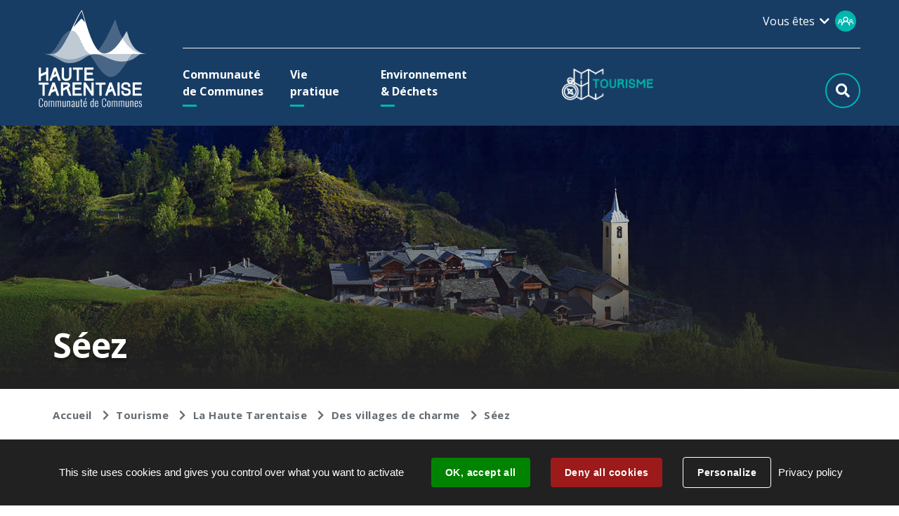

--- FILE ---
content_type: text/html; charset=utf-8
request_url: https://www.hautetarentaise.fr/apidae/52637/5380-seez.htm
body_size: 9101
content:
<!DOCTYPE html>
<html lang="fr">
<head>
        <meta http-equiv="X-UA-Compatible" content="IE=edge">
    <meta charset="UTF-8">
    <title>Séez</title>
    <meta name="Description" content="Lové au creux de la Vallée de Haute Tarentaise, à 900m d&#039;altitude, Séez est un village de tradition, à vivre et à découvrir toute l&#039;année. Un coeur  dynamique, des hameaux chaleureux et authentiques, partez à la découverte de sa nature montagnarde.">
    <link rel="shortcut icon" href="/uploads/Image/0b/SIT_CCHT_749_couleur-1.ico" type="image/x-icon">
    <script>
        var SERVER_ROOT = '/';
        var SIT_IMAGE = '/images/GBI_CCHT/';
    </script>
<link rel="stylesheet" href="/uploads/Style/SIT_CCHT_include_css_GAB_CCHT_default.css?time=1768983736" media="screen, print">
<link rel="stylesheet" href="/include/css/GAB_CCHT/print.css" media="print">
<link rel="stylesheet" href="/include/js/jquery/ui/jquery-ui.min.css" media="screen">
<link rel="stylesheet" href="/include/js/jquery/colorbox/colorbox.css" media="screen">
<link rel="stylesheet" href="/include/js/jquery/slick/slick.css" media="screen">
<script src="/include/js/tarteaucitron.js/tarteaucitron.js" ></script>
<script src="/include/js/jquery/jquery.min.js" ></script>
<script src="/include/js/jquery/ui/jquery-ui.min.js" ></script>
<script src="/include/js/jquery/ui/i18n/datepicker-fr.js" ></script>
<script src="/include/js/jquery/colorbox/jquery.colorbox-min.js" ></script>
<script src="/include/js/jquery/colorbox/i18n/jquery.colorbox-fr.js" ></script>
<script src="/include/js/core.js.php" ></script>
<script src="/include/flashplayer/jwplayer/jwplayer.js" ></script>
<script src="/include/js/audiodescription.js" ></script>
<script src="/include/js/module/common.js" ></script>
<script src="/include/gabarit_site/GAB_CCHT/script.js" ></script>
<script src="/include/js/jquery/slick/slick.min.js" ></script>
<script src="https://maps.googleapis.com/maps/api/js?key=AIzaSyCsXZxuUscaQieHSHfuCTXjrbF3VaRk6D0" ></script>
<script src="/include/js/gmaps.js" ></script>
<script>
dataLayer = [{
	'ID_PAGE' : '5380',
	'LEVEL1' : 'Tourisme',
	'LEVEL2' : 'Une vallée mythique aux stations légendaires et paradis cachés',
	'TYPE' : 'Fiche apidae',
	'IDTF' : '52637',
	'LABEL' : 'Séez'
}];
</script>
<meta property="og:title" content="Séez">
<meta property="og:url" content="https://www.hautetarentaise.fr/apidae/52637/5380-seez.htm">
<meta property="og:image" content="https://www.hautetarentaise.fr/uploads/Image/16/26006_853_LA-GURRAZ.jpg">
<meta property="og:description" content="Lové au creux de la Vallée de Haute Tarentaise, à 900m d&#039;altitude, Séez est un village de tradition, à vivre et à découvrir toute l&#039;année. Un coeur  dynamique, des hameaux chaleureux et authentiques, partez à la découverte de sa nature montagnarde.">
<meta property="twitter:title" content="Séez">
<meta property="twitter:image" content="https://www.hautetarentaise.fr/uploads/Image/16/26006_853_LA-GURRAZ.jpg">
<meta property="twitter:description" content="Lové au creux de la Vallée de Haute Tarentaise, à 900m d&#039;altitude, Séez est un village de tradition, à vivre et à découvrir toute l&#039;année. Un coeur  dynamique, des hameaux chaleureux et authentiques, partez à la découverte de sa nature montagnarde.">
<meta property="twitter:card" content="summary">
<meta name="viewport" content="width=device-width, initial-scale=1">
<style>.pageAccroche { background-image: url("/uploads/Image/16/IMF_ACCROCHE/GAB_CCHT/26006_853_LA-GURRAZ.jpg"); }</style>
<script>tarteaucitron.user.googletagmanagerId='GTM-5MPCDJJ';
(tarteaucitron.job = tarteaucitron.job || []).push('googletagmanager');
(tarteaucitron.job = tarteaucitron.job || []).push('youtube');

tarteaucitron.init({
    "privacyUrl": "/24399-gestion-des-cookies.htm", /* Privacy policy url */
    "hashtag": "#tarteaucitron", /* Open the panel with this hashtag */
    "cookieName": "tarteaucitron", /* Cookie name */
    "orientation": "bottom", /* Banner position (top - bottom) */
    "showAlertSmall": false, /* Show the small banner on bottom right */
    "cookieslist": false, /* Show the cookie list */
    "showIcon": false, /* Show cookie icon to manage cookies */
    
    "iconPosition": "BottomRight", /* Position of the icon between BottomRight, BottomLeft, TopRight and TopLeft */
    "adblocker": false, /* Show a Warning if an adblocker is detected */
    "DenyAllCta" : true, /* Show the accept all button when highPrivacy on */
    "AcceptAllCta" : true, /* Show the accept all button when highPrivacy on */
    "highPrivacy": true, /* Disable auto consent */
    "handleBrowserDNTRequest": false, /* If Do Not Track == 1, disallow all */
    "removeCredit": true, /* Remove credit link */
    "moreInfoLink": true, /* Show more info link */
    "useExternalCss": false, /* If false, the tarteaucitron.css file will be loaded */
    "useExternalJs": false,
    "bodyPosition": "bottom", /* Position of TAC HTML code (accessibilité) */
    //"cookieDomain": ".my-multisite-domaine.fr", /* Shared cookie for multisite */
    "readmoreLink": "/24399-gestion-des-cookies.htm", /* Change the default readmore link */
    "mandatory": true, /* Show a message about mandatory cookies */
    "closePopup": false, /* Affiche un lien de fermeture de la bannière sans validation du choix */
    "groupServices": false /* Permettre le consentement par groupe de service */
});
        </script>
<script type="application/ld+json">
[{"@context":"https://schema.org","@type":"BreadcrumbList","itemListElement":[{"@type":"ListItem","position":1,"name":"Accueil","item":"https://www.hautetarentaise.fr/"},{"@type":"ListItem","position":2,"name":"Tourisme","item":"https://www.hautetarentaise.fr/2579-tourisme.htm"},{"@type":"ListItem","position":3,"name":"La Haute Tarentaise","item":"https://www.hautetarentaise.fr/2712-la-haute-tarentaise.htm"},{"@type":"ListItem","position":4,"name":"Des villages de charme","item":"https://www.hautetarentaise.fr/5380-...aux-villages-de-charme.htm"},{"@type":"ListItem","position":5,"name":"Séez","item":"https://www.hautetarentaise.fr/apidae/52637/5380-seez.htm"}]}]
</script>
</head>
<body class="interne">
<div id="document" data-mode="ON_" data-idtf="5380">
        <div id="lienEvitement">
    <div class="innerCenter">
        <ul>
            <li><a href="#menu" class="triggerClick" data-controls="btnMenuMobile">Aller au menu</a></li>
            <li><a href="#contenu">Aller au contenu</a></li>
                            <li><a href="#btnRecherche" class="triggerClick">Aller à la recherche</a></li>
                    </ul>
    </div>
</div>

<header id="bandeauHaut" role="banner" >
    <div class="menuFond">
                <div class="menuContainer clearfix">
                            <div class="demarcheBtn">
                    <div id="lienHaut">
                                                    <button type="button" id="showDemarches" class="aria-toggle" aria-controls="demarches" aria-expanded="false">

                                <span>Vous êtes</span>
                                <div class="imgDemarches"><img alt="" src="/images/GBI_CCHT/demarches.png" role="presentation"></div>
                            </button>
                            <div id="demarches" aria-label="Démarches en ligne">
                                <div class="innerCenter">
                                    <button type="button" id="hideDemarches" class="aria-close" aria-controls="showDemarches">Masquer les démarches en ligne</button>
                                    <ul role="menu">
                                                                                    <li>
                                                <a href="/2982-parent.htm">
                                                    <span>Parent</span>
                                                </a>
                                            </li>
                                                                                    <li>
                                                <a href="/2983-jeune.htm">
                                                    <span>Jeune</span>
                                                </a>
                                            </li>
                                                                                    <li>
                                                <a href="/2714-seniors.htm">
                                                    <span>Senior</span>
                                                </a>
                                            </li>
                                                                                    <li>
                                                <a href="/2984-professionnel.htm">
                                                    <span>Professionnel</span>
                                                </a>
                                            </li>
                                                                                    <li>
                                                <a href="/2985-association.htm">
                                                    <span>Association</span>
                                                </a>
                                            </li>
                                                                                    <li>
                                                <a href="/2986-visiteur.htm">
                                                    <span>Visiteur</span>
                                                </a>
                                            </li>
                                                                                    <li>
                                                <a href="/2987-saisonnier.htm">
                                                    <span>Saisonnier</span>
                                                </a>
                                            </li>
                                                                            </ul>
                                </div>
                            </div>
                                            </div>
                </div>
                        <div id="logo">
                                    <a href="/"><img alt="Communauté de Communes de la Haute Tarentaise" src="/images/GBI_CCHT/logo.png"></a>
                            </div>
            <div class="menuSansLogo">
                <button type="button" id="btnMenuMobile" class="aria-toggle" aria-controls="menu" aria-expanded="false">Menu</button>

                <nav id="menu" role="navigation">
                    <div class="inner">
                        <ul class="niv1">
                                                            <li class="niv1">
                                    <a href="/2576-communaute-de-communes.htm" class="withChild aria-toggle" id="nav1_2576" role="button" aria-controls="sousMenu_2576" aria-expanded="false"><span>Communauté de Communes</span></a>
                                                                            <div class="sousMenu" id="sousMenu_2576" aria-labelledby="nav1_2576">
                                            <div class="innerSousMenu">
                                                <div class="innerCenter">
                                                    <button type="button" class="sousMenuFermer aria-close" aria-controls="nav1_2576"><span class="visuallyhidden">Fermer le menu</span></button>
                                                    <ul class="niv2 listeFreewall" id="menuFreewallContent">
                                                                                                                    <li class="niv2">
                                                                <div class="container">
                                                                    <a href="/2717-fonctionnement.htm" class="withChild"><span>Fonctionnement</span></a>
                                                                                                                                            <ul class="niv3 clearfix">
                                                                                                                                                            <li class="niv3">
                                                                                    <a href="/2718-missions-et-competences.htm"><span>Missions et Compétences</span></a>
                                                                                </li>
                                                                                                                                                            <li class="niv3">
                                                                                    <a href="/2719-gouvernance.htm"><span>Gouvernance</span></a>
                                                                                </li>
                                                                                                                                                            <li class="niv3">
                                                                                    <a href="/2720-vos-elus.htm"><span>Vos élus</span></a>
                                                                                </li>
                                                                                                                                                            <li class="niv3">
                                                                                    <a href="/2721-seances-du-conseil-communautaire.htm"><span>Séances du Conseil Communautaire</span></a>
                                                                                </li>
                                                                                                                                                            <li class="niv3">
                                                                                    <a href="/2588-annuaire-des-services.htm"><span>Annuaire des services</span></a>
                                                                                </li>
                                                                                                                                                            <li class="niv3">
                                                                                    <a href="/2723-publications.htm"><span>Publications</span></a>
                                                                                </li>
                                                                                                                                                    </ul>
                                                                                                                                    </div>
                                                            </li>
                                                                                                                    <li class="niv2">
                                                                <div class="container">
                                                                    <a href="/2724-budget-et-fiscalite.htm"><span>Budget et Fiscalité</span></a>
                                                                                                                                    </div>
                                                            </li>
                                                                                                                    <li class="niv2">
                                                                <div class="container">
                                                                    <a href="/2725-demande-de-subvention.htm"><span>Demande de subvention</span></a>
                                                                                                                                    </div>
                                                            </li>
                                                                                                                    <li class="niv2">
                                                                <div class="container">
                                                                    <a href="/2726-recrutements.htm"><span>Recrutement</span></a>
                                                                                                                                    </div>
                                                            </li>
                                                                                                                    <li class="niv2">
                                                                <div class="container">
                                                                    <a href="/2727-marches-publics.htm"><span>Marchés Publics</span></a>
                                                                                                                                    </div>
                                                            </li>
                                                                                                                    <li class="niv2">
                                                                <div class="container">
                                                                    <a href="/2710-territoire.htm"><span>Territoire</span></a>
                                                                                                                                    </div>
                                                            </li>
                                                                                                                    <li class="niv2">
                                                                <div class="container">
                                                                    <a href="/2716-grands-projets.htm"><span>Grands Projets</span></a>
                                                                                                                                    </div>
                                                            </li>
                                                                                                            </ul>
                                                    <a name="fin" href="#" class="jump"></a>
                                                </div>
                                            </div>
                                        </div>
                                                                    </li>
                                                            <li class="niv1">
                                    <a href="/2577-vie-pratique.htm" class="withChild aria-toggle" id="nav1_2577" role="button" aria-controls="sousMenu_2577" aria-expanded="false"><span>Vie pratique</span></a>
                                                                            <div class="sousMenu" id="sousMenu_2577" aria-labelledby="nav1_2577">
                                            <div class="innerSousMenu">
                                                <div class="innerCenter">
                                                    <button type="button" class="sousMenuFermer aria-close" aria-controls="nav1_2577"><span class="visuallyhidden">Fermer le menu</span></button>
                                                    <ul class="niv2 listeFreewall" id="menuFreewallContent">
                                                                                                                    <li class="niv2">
                                                                <div class="container">
                                                                    <a href="/2728-deplacements.htm" class="withChild"><span>Transports</span></a>
                                                                                                                                            <ul class="niv3 clearfix">
                                                                                                                                                            <li class="niv3">
                                                                                    <a href="/2729-transports-scolaires.htm"><span>Transports scolaires</span></a>
                                                                                </li>
                                                                                                                                                            <li class="niv3">
                                                                                    <a href="/2730-transports-en-commun.htm"><span>Transports en commun</span></a>
                                                                                </li>
                                                                                                                                                            <li class="niv3">
                                                                                    <a href="/2731-itineraires-cyclables.htm"><span>Itinéraires cyclables</span></a>
                                                                                </li>
                                                                                                                                                            <li class="niv3">
                                                                                    <a href="/10433-covoiturage-local.htm"><span>Covoiturage local</span></a>
                                                                                </li>
                                                                                                                                                    </ul>
                                                                                                                                    </div>
                                                            </li>
                                                                                                                    <li class="niv2">
                                                                <div class="container">
                                                                    <a href="/2743-culture.htm" class="withChild"><span>Culture - Musique</span></a>
                                                                                                                                            <ul class="niv3 clearfix">
                                                                                                                                                            <li class="niv3">
                                                                                    <a href="/2744-ecole-de-musique.htm"><span>École de Musique</span></a>
                                                                                </li>
                                                                                                                                                            <li class="niv3">
                                                                                    <a href="/17262-inscriptions-cours-de-musique.htm"><span>Inscriptions cours de musique</span></a>
                                                                                </li>
                                                                                                                                                    </ul>
                                                                                                                                    </div>
                                                            </li>
                                                                                                                    <li class="niv2">
                                                                <div class="container">
                                                                    <a href="/2732-petite-enfance-enfance-jeunesse.htm" class="withChild"><span>Petite Enfance - Jeunesse</span></a>
                                                                                                                                            <ul class="niv3 clearfix">
                                                                                                                                                            <li class="niv3">
                                                                                    <a href="/2733-rpe-relais-petite-enfance.htm"><span>RPE - Relais Petite Enfance</span></a>
                                                                                </li>
                                                                                                                                                            <li class="niv3">
                                                                                    <a href="/2734-loisirs-3-11-ans.htm"><span>Accueils de loisirs 3-11 ans</span></a>
                                                                                </li>
                                                                                                                                                            <li class="niv3">
                                                                                    <a href="/2735-loisirs-11-17-ans.htm"><span>Loisirs 11-17 ans - Espace Jeunes</span></a>
                                                                                </li>
                                                                                                                                                            <li class="niv3">
                                                                                    <a href="/2736-local-des-jeunes-11-25-ans.htm"><span>Local des Jeunes 11-25 ans</span></a>
                                                                                </li>
                                                                                                                                                            <li class="niv3">
                                                                                    <a href="/13147-sante-point-ecoute-soutien-des-jeunes.htm"><span>Santé - Point écoute - Soutien des jeunes</span></a>
                                                                                </li>
                                                                                                                                                            <li class="niv3">
                                                                                    <a href="/25568-parentalite.htm" title="Parentalité"><span>Parentalité</span></a>
                                                                                </li>
                                                                                                                                                    </ul>
                                                                                                                                    </div>
                                                            </li>
                                                                                                                    <li class="niv2">
                                                                <div class="container">
                                                                    <a href="/2738-solidarite.htm" class="withChild"><span>Solidarité</span></a>
                                                                                                                                            <ul class="niv3 clearfix">
                                                                                                                                                            <li class="niv3">
                                                                                    <a href="/2739-service-etoile.htm"><span>Service Étoile</span></a>
                                                                                </li>
                                                                                                                                                            <li class="niv3">
                                                                                    <a href="/2740-france-services.htm"><span>France Services</span></a>
                                                                                </li>
                                                                                                                                                            <li class="niv3">
                                                                                    <a href="/2741-saisonniers.htm"><span>Saisonniers</span></a>
                                                                                </li>
                                                                                                                                                            <li class="niv3">
                                                                                    <a href="/2742-aire-d-accueil-des-gens-du-voyage.htm"><span>Aire d&#039;Accueil des Gens du Voyage</span></a>
                                                                                </li>
                                                                                                                                                            <li class="niv3">
                                                                                    <a href="/2995-maison-funeraire.htm"><span>Maison Funéraire</span></a>
                                                                                </li>
                                                                                                                                                    </ul>
                                                                                                                                    </div>
                                                            </li>
                                                                                                                    <li class="niv2">
                                                                <div class="container">
                                                                    <a href="/12254-accessibilite-haute-tarentaise.htm" class="withChild"><span>Accessibilité</span></a>
                                                                                                                                            <ul class="niv3 clearfix">
                                                                                                                                                            <li class="niv3">
                                                                                    <a href="/12255-services-structures-dispositifs.htm"><span>Services - Structures - Dispositifs pour tous les âges de la vie</span></a>
                                                                                </li>
                                                                                                                                                            <li class="niv3">
                                                                                    <a href="/12257-mobilite.htm"><span>Mobilité</span></a>
                                                                                </li>
                                                                                                                                                            <li class="niv3">
                                                                                    <a href="/12258-emploi.htm"><span>Emploi</span></a>
                                                                                </li>
                                                                                                                                                            <li class="niv3">
                                                                                    <a href="/12259-activites.htm"><span>Activités</span></a>
                                                                                </li>
                                                                                                                                                    </ul>
                                                                                                                                    </div>
                                                            </li>
                                                                                                                    <li class="niv2">
                                                                <div class="container">
                                                                    <a href="/12581-formation.htm" class="withChild"><span>Formation</span></a>
                                                                                                                                            <ul class="niv3 clearfix">
                                                                                                                                                            <li class="niv3">
                                                                                    <a href="/12582-le-campus-alpin.htm"><span>Le Campus Alpin</span></a>
                                                                                </li>
                                                                                                                                                    </ul>
                                                                                                                                    </div>
                                                            </li>
                                                                                                                    <li class="niv2">
                                                                <div class="container">
                                                                    <a href="/2745-habitat.htm" class="withChild"><span>Habitat</span></a>
                                                                                                                                            <ul class="niv3 clearfix">
                                                                                                                                                            <li class="niv3">
                                                                                    <a href="/2746-tnt-television-numerique-terrestre.htm"><span>TNT - Télévision Numérique Terrestre</span></a>
                                                                                </li>
                                                                                                                                                            <li class="niv3">
                                                                                    <a href="/2748-conseils-en-architecture.htm"><span>Conseils en architecture</span></a>
                                                                                </li>
                                                                                                                                                            <li class="niv3">
                                                                                    <a href="/5594-conseils-sur-le-logement-en-savoie.htm"><span>Conseils sur le logement en Savoie</span></a>
                                                                                </li>
                                                                                                                                                    </ul>
                                                                                                                                    </div>
                                                            </li>
                                                                                                                    <li class="niv2">
                                                                <div class="container">
                                                                    <a href="/2749-economie.htm" class="withChild"><span>Economie</span></a>
                                                                                                                                            <ul class="niv3 clearfix">
                                                                                                                                                            <li class="niv3">
                                                                                    <a href="/2751-emploi.htm"><span>Emploi</span></a>
                                                                                </li>
                                                                                                                                                            <li class="niv3">
                                                                                    <a href="/2752-aide-aux-entreprises.htm"><span>Aide aux entreprises</span></a>
                                                                                </li>
                                                                                                                                                            <li class="niv3">
                                                                                    <a href="/2994-agriculture-et-abattoir.htm"><span>Agriculture et Abattoir</span></a>
                                                                                </li>
                                                                                                                                                    </ul>
                                                                                                                                    </div>
                                                            </li>
                                                                                                                    <li class="niv2">
                                                                <div class="container">
                                                                    <a href="/2753-demarches-administratives.htm"><span>Service Public</span></a>
                                                                                                                                    </div>
                                                            </li>
                                                                                                            </ul>
                                                    <a name="fin" href="#" class="jump"></a>
                                                </div>
                                            </div>
                                        </div>
                                                                    </li>
                                                            <li class="niv1">
                                    <a href="/2578-environnement-dechets.htm" class="withChild aria-toggle" id="nav1_2578" role="button" aria-controls="sousMenu_2578" aria-expanded="false"><span>Environnement &amp; Déchets</span></a>
                                                                            <div class="sousMenu" id="sousMenu_2578" aria-labelledby="nav1_2578">
                                            <div class="innerSousMenu">
                                                <div class="innerCenter">
                                                    <button type="button" class="sousMenuFermer aria-close" aria-controls="nav1_2578"><span class="visuallyhidden">Fermer le menu</span></button>
                                                    <ul class="niv2 listeFreewall" id="menuFreewallContent">
                                                                                                                    <li class="niv2">
                                                                <div class="container">
                                                                    <a href="/2754-dechets.htm" class="withChild"><span>Déchets</span></a>
                                                                                                                                            <ul class="niv3 clearfix">
                                                                                                                                                            <li class="niv3">
                                                                                    <a href="/2756-dechetteries.htm"><span>Déchèteries</span></a>
                                                                                </li>
                                                                                                                                                            <li class="niv3">
                                                                                    <a href="/2755-collecte-des-dechets.htm"><span>Collecte des déchets</span></a>
                                                                                </li>
                                                                                                                                                            <li class="niv3">
                                                                                    <a href="/2781-collectes-specifiques.htm"><span>Collectes spécifiques</span></a>
                                                                                </li>
                                                                                                                                                            <li class="niv3">
                                                                                    <a href="/2758-tri-des-dechets.htm"><span>Tri des déchets</span></a>
                                                                                </li>
                                                                                                                                                            <li class="niv3">
                                                                                    <a href="/2757-traitement-et-valorisation.htm"><span>Traitement et valorisation</span></a>
                                                                                </li>
                                                                                                                                                            <li class="niv3">
                                                                                    <a href="/2759-compostage-biodechets.htm"><span>Compostage et biodéchets</span></a>
                                                                                </li>
                                                                                                                                                            <li class="niv3">
                                                                                    <a href="/2760-astuces-zero-dechet.htm"><span>Astuces Zéro déchet</span></a>
                                                                                </li>
                                                                                                                                                            <li class="niv3">
                                                                                    <a href="/2761-le-coin-des-pros.htm"><span>Le coin des pros</span></a>
                                                                                </li>
                                                                                                                                                    </ul>
                                                                                                                                    </div>
                                                            </li>
                                                                                                                    <li class="niv2">
                                                                <div class="container">
                                                                    <a href="/2763-eau-et-assainissement.htm"><span>Eau et Assainissement</span></a>
                                                                                                                                    </div>
                                                            </li>
                                                                                                                    <li class="niv2">
                                                                <div class="container">
                                                                    <a href="/2764-gemapi.htm"><span>GEMAPI</span></a>
                                                                                                                                    </div>
                                                            </li>
                                                                                                            </ul>
                                                    <a name="fin" href="#" class="jump"></a>
                                                </div>
                                            </div>
                                        </div>
                                                                    </li>
                                                            <li class="niv1 selected">
                                    <a href="/2579-tourisme.htm" class="withChild aria-toggle" id="nav1_2579" role="button" aria-controls="sousMenu_2579" aria-expanded="false"><span>Tourisme</span></a>
                                                                            <div class="sousMenu" id="sousMenu_2579" aria-labelledby="nav1_2579">
                                            <div class="innerSousMenu">
                                                <div class="innerCenter">
                                                    <button type="button" class="sousMenuFermer aria-close" aria-controls="nav1_2579"><span class="visuallyhidden">Fermer le menu</span></button>
                                                    <ul class="niv2 listeFreewall" id="menuFreewallContent">
                                                                                                                    <li class="niv2 selected">
                                                                <div class="container">
                                                                    <a href="/2712-la-haute-tarentaise.htm" class="withChild"><span>La Haute Tarentaise</span></a>
                                                                                                                                            <ul class="niv3 clearfix">
                                                                                                                                                            <li class="niv3">
                                                                                    <a href="/5377-des-stations-de-ski-internationales.htm"><span>Des stations de ski internationales...</span></a>
                                                                                </li>
                                                                                                                                                            <li class="niv3 selected">
                                                                                    <a href="/5380-...aux-villages-de-charme.htm" title="Des villages de charme (page courante)"><span>Des villages de charme</span></a>
                                                                                </li>
                                                                                                                                                            <li class="niv3">
                                                                                    <a href="/5381-des-hameaux-de-caractere.htm"><span>Des hameaux de caractère</span></a>
                                                                                </li>
                                                                                                                                                    </ul>
                                                                                                                                    </div>
                                                            </li>
                                                                                                                    <li class="niv2">
                                                                <div class="container">
                                                                    <a href="/5319-explorer.htm" class="withChild"><span>Explorer et découvrir la Haute Tarentaise</span></a>
                                                                                                                                            <ul class="niv3 clearfix">
                                                                                                                                                            <li class="niv3">
                                                                                    <a href="/5358-savoir-faire-artisanal.htm"><span>Savoir-faire artisanal</span></a>
                                                                                </li>
                                                                                                                                                            <li class="niv3">
                                                                                    <a href="/5359-musees-et-galeries-d-art.htm"><span>Musées et visites guidées</span></a>
                                                                                </li>
                                                                                                                                                            <li class="niv3">
                                                                                    <a href="/5360-les-producteurs-de-fromage-en-haute-tarentaise.htm"><span>Les producteurs de fromage</span></a>
                                                                                </li>
                                                                                                                                                            <li class="niv3">
                                                                                    <a href="/5365-marches.htm"><span>Les marchés</span></a>
                                                                                </li>
                                                                                                                                                            <li class="niv3">
                                                                                    <a href="/5368-art-baroque-et-religieux-en-haute-tarentaise.htm"><span>L&#039;Art Baroque : Eglises et chapelles</span></a>
                                                                                </li>
                                                                                                                                                            <li class="niv3">
                                                                                    <a href="/5374-le-patrimoine-industriel.htm"><span>Le patrimoine hydroélectrique</span></a>
                                                                                </li>
                                                                                                                                                            <li class="niv3">
                                                                                    <a href="/5375-les-citadelles-d-altitude.htm"><span>Les Fortifications</span></a>
                                                                                </li>
                                                                                                                                                            <li class="niv3">
                                                                                    <a href="/21727-brochures-haute-tarentaise-vanoise.htm" title="Découvrir nos publications"><span>Brochures Haute Tarentaise Vanoise</span></a>
                                                                                </li>
                                                                                                                                                    </ul>
                                                                                                                                    </div>
                                                            </li>
                                                                                                                    <li class="niv2">
                                                                <div class="container">
                                                                    <a href="/2765-espaces-proteges.htm" class="withChild"><span>Se reconnecter avec la nature</span></a>
                                                                                                                                            <ul class="niv3 clearfix">
                                                                                                                                                            <li class="niv3">
                                                                                    <a href="/5321-sites-naturels-classes.htm"><span>Sites naturels classés</span></a>
                                                                                </li>
                                                                                                                                                            <li class="niv3">
                                                                                    <a href="/5320-sites-naturels-classes.htm"><span>Sites remarquables </span></a>
                                                                                </li>
                                                                                                                                                    </ul>
                                                                                                                                    </div>
                                                            </li>
                                                                                                                    <li class="niv2">
                                                                <div class="container">
                                                                    <a href="/2713-sites-remarquables.htm" class="withChild"><span>Parcourir la Haute Tarentaise</span></a>
                                                                                                                                            <ul class="niv3 clearfix">
                                                                                                                                                            <li class="niv3">
                                                                                    <a href="/5322-traverser-a-pied.htm"><span>Randonnées pédestres  itinérantes</span></a>
                                                                                </li>
                                                                                                                                                            <li class="niv3">
                                                                                    <a href="/5382-les-remontees-mecaniques-ouvertes-l-ete.htm"><span>Les remontées mécaniques ouvertes l&#039;été</span></a>
                                                                                </li>
                                                                                                                                                            <li class="niv3">
                                                                                    <a href="/5400-refuges-en-haute-tarentaise-et-alentours.htm"><span>Refuges en Haute Tarentaise et alentours</span></a>
                                                                                </li>
                                                                                                                                                            <li class="niv3">
                                                                                    <a href="/5318-sites-naturels-incontournables-remarquables.htm"><span>Cols et panoramas</span></a>
                                                                                </li>
                                                                                                                                                    </ul>
                                                                                                                                    </div>
                                                            </li>
                                                                                                                    <li class="niv2">
                                                                <div class="container">
                                                                    <a href="/2766-activites.htm" class="withChild"><span>Un fantastique terrain de jeux</span></a>
                                                                                                                                            <ul class="niv3 clearfix">
                                                                                                                                                            <li class="niv3">
                                                                                    <a href="/2769-randonnee.htm"><span>Randonnées à la journée</span></a>
                                                                                </li>
                                                                                                                                                            <li class="niv3">
                                                                                    <a href="/5326-velo-a-assistance-electrique.htm"><span>Itinéraires VTTAE</span></a>
                                                                                </li>
                                                                                                                                                            <li class="niv3">
                                                                                    <a href="/5324-vtt-site-de-descente.htm"><span>Bike Park</span></a>
                                                                                </li>
                                                                                                                                                            <li class="niv3">
                                                                                    <a href="/5323-cyclotourisme-boucles-decouverte-balisees.htm"><span>Les itinéraires cyclo-découverte</span></a>
                                                                                </li>
                                                                                                                                                            <li class="niv3">
                                                                                    <a href="/2768-velo.htm"><span>Les montées cyclo-sportives</span></a>
                                                                                </li>
                                                                                                                                                            <li class="niv3">
                                                                                    <a href="/5330-sites-ecoles-et-rochers-d-escalade-en-haute-tarentaise.htm"><span>Escalade</span></a>
                                                                                </li>
                                                                                                                                                            <li class="niv3">
                                                                                    <a href="/5329-parcours-accrobranches-en-haute-tarentaise.htm"><span>Parcours accrobranches </span></a>
                                                                                </li>
                                                                                                                                                            <li class="niv3">
                                                                                    <a href="/5327-via-cordata-via-ferrata-en-haute-tarentaise.htm"><span>Via Ferrata, Via Cordata &amp; Tyrolienne</span></a>
                                                                                </li>
                                                                                                                                                            <li class="niv3">
                                                                                    <a href="/5338-le-parapente-en-haute-tarentaise.htm"><span>Parapente</span></a>
                                                                                </li>
                                                                                                                                                            <li class="niv3">
                                                                                    <a href="/5401-trail.htm"><span>Trail </span></a>
                                                                                </li>
                                                                                                                                                            <li class="niv3">
                                                                                    <a href="/5340-golfs-d-altitude.htm"><span>Golfs d&#039;altitude</span></a>
                                                                                </li>
                                                                                                                                                            <li class="niv3">
                                                                                    <a href="/2770-autres.htm"><span>Pêche</span></a>
                                                                                </li>
                                                                                                                                                            <li class="niv3">
                                                                                    <a href="/5342-loisirs-en-famille.htm"><span>Loisirs en famille</span></a>
                                                                                </li>
                                                                                                                                                            <li class="niv3">
                                                                                    <a href="/5385-eaux-vives.htm"><span>Sports d&#039;eaux vives</span></a>
                                                                                </li>
                                                                                                                                                    </ul>
                                                                                                                                    </div>
                                                            </li>
                                                                                                                    <li class="niv2">
                                                                <div class="container">
                                                                    <a href="/2767-infos-pratiques.htm" class="withChild"><span>Infos Pratiques</span></a>
                                                                                                                                            <ul class="niv3 clearfix">
                                                                                                                                                            <li class="niv3">
                                                                                    <a href="/2730-transports-en-commun.htm"><span>Accès</span></a>
                                                                                </li>
                                                                                                                                                            <li class="niv3">
                                                                                    <a href="/2772-contacts.htm"><span>Organiser votre séjour</span></a>
                                                                                </li>
                                                                                                                                                            <li class="niv3">
                                                                                    <a href="/5383-reserver-votre-sejour.htm"><span>Réserver votre séjour</span></a>
                                                                                </li>
                                                                                                                                                            <li class="niv3">
                                                                                    <a href="/5384-avant-de-partir.htm"><span>Consignes en montagne</span></a>
                                                                                </li>
                                                                                                                                                    </ul>
                                                                                                                                    </div>
                                                            </li>
                                                                                                            </ul>
                                                    <a name="fin" href="#" class="jump"></a>
                                                </div>
                                            </div>
                                        </div>
                                                                    </li>
                                                    </ul>
                    </div>
                </nav>
                
                                    <button type="button" id="btnRecherche" class="aria-toggle" aria-controls="blocRecherche" aria-expanded="false"></button>
                    <div id="blocRecherche" role="search">
                        <form method="get" action="/2602-recherche.htm#ariane" id="champRecherche" aria-hidden="true" aria-labelledby="btnRecherche">
                            <div class="innerChampRecherche">
                                <div class="innerCenter">
                                    <label for="searchString">Rechercher sur le site</label>
                                    <input type="search" id="searchString" name="searchString" value="" placeholder="Que recherchez-vous ?">
                                    <span class="submitRecherche"><input type="submit" id="searchSubmit" name="search" value="OK" title="Lancer la recherche"></span>
                                    <input type="hidden" name="idtf" value="2602">
                                </div>
                            </div>
                        </form>
                    </div>
                            </div>
        </div>
    </div>

    </header>
    <main id="corps" class="clearfix" role="main">
                                    <div class="pageAccroche">
                    <div class="accrocheFilter">
                        <div class="pageAccrocheEnfant innerCenter">
                            <h1>Séez</h1>
                        </div>
                    </div>
                </div>
                    
        <div class="innerCenter">
                            <nav id="ariane" aria-label="Fil d&#039;Ariane"><ol><li><a href="/">Accueil</a></li><li><a href="/2579-tourisme.htm">Tourisme</a></li><li><a href="/2712-la-haute-tarentaise.htm">La Haute Tarentaise</a></li><li><a href="/5380-...aux-villages-de-charme.htm">Des villages de charme</a></li><li>Séez</li></ol></nav>                        
<div id="contenu">
    <div class="innerCenter ">
                                                <p class="accrochePage">.</p>
                            <div class="paragraphe tpl TPL_APIDAE"><div class="innerParagraphe">
<h3>Séez</h3>

    <p class="accroche">Lové au creux de la Vallée de Haute Tarentaise, à 900m d&#039;altitude, Séez est un village de tradition, à vivre et à découvrir toute l&#039;année. Un coeur  dynamique, des hameaux chaleureux et authentiques, partez à la découverte de sa nature montagnarde.</p>

<div id="enUnClicContainerOuter">
    <div id="enUnClicContainer">
                    <div>
                <img src="https://static.apidae-tourisme.com/filestore/objets-touristiques/images/231/123/18447335-diaporama.jpg" alt="Vue du village de Séez en été">
            </div>
            </div>
    <div id="enUnClicArrowsContainer"></div>
</div>

    <p class="desc">Description : Véritable camp de base vers les grandes stations de Tarentaise à la périphérie du Parc national de la Vanoise, Séez est également une porte vers l&#039;Italie. Suivez la route vers la Rosière et le Col du Petit Saint-Bernard ou prenez le télésiège des Ecudets vers l&#039;Espace San Bernardo : c&#039;est tout le dépaysement de l&#039;Italie qui s&#039;offre à vous, en moins de 30 minutes !</p>

<div class="flexCenter">
            <div class="w50">
            <h3>CONTACT</h3>
            <div class="contact">
                <ul>
                                            <li class="MoyenCommunicationType_201">
                            <span>Téléphone :                                 <a href="callto:04 79 41 00 54" target="_blank">
                                04 79 41 00 54</a>
                            </span>
                        </li>
                                            <li class="MoyenCommunicationType_204">
                            <span>Mél :                                 <a href="mailto:accueilbis@seez.fr" target="_blank">
                                accueilbis@seez.fr</a>
                            </span>
                        </li>
                                            <li class="MoyenCommunicationType_207">
                            <span>Page facebook :                                 <a href="https://www.facebook.com/Maison-de-SEEZ-Bureau-Information-Services-240566166107345/" target="_blank">
                                https://www.facebook.com/Maison-de-SEEZ-Bureau-Information-Services-240566166107345/</a>
                            </span>
                        </li>
                                            <li class="MoyenCommunicationType_205">
                            <span>Site web (URL) :                                 <a href="https://seez.fr/decouverte-activite-seez/" target="_blank">
                                https://seez.fr/decouverte-activite-seez/</a>
                            </span>
                        </li>
                                    </ul>
            </div>
        </div>
    
    
    </div>

<div id="adresse">
    <div class="bloc_adresse">
        <div class="adresse">
            <H3>LIEU</H3>
                                        <span>Mairie de Séez - 1 rue Saint Jean-Baptiste</span>
                                                    <p>1 Séez</p>
                    </div>
    </div>
            <div class="w100vw">
            <div class="innerParagraphe">
                <div id="mapAnnuaire" class="gmap"></div>
            </div>
        </div>
    </div>
</div></div>        
    </div>
</div>
                    </div>
    </main>
    
<footer id="bandeauBas" role="contentinfo">
       <a href="#document" class="hautDePageClass" title="Haut de page"><span id="hautDePage">Revenir en haut de page</span></a>
    <div class="innerCenter clearfix">
        <div class="whiteline">
            <div class="logo">
                <img src="/images/GBI_CCHT/logo.png" alt="">
            </div>
            <div class="communes">
                <div class="text">
                    <div class="vcenter">
                        <span id="communesTitle">Les communes</span>
                                                    <p>8 communes / 15 482 habitants / 5 stations de ski / 140 000 lits touristiques / 1 territoire touristique hiver-été / 57 000 hectares en Savoie à la frontière italienne.</p>
                                            </div>
                </div>
                                    <ul>
                                                    <li><a href="http://www.commune-des-chapelles.fr/" data-file_name="Les Chapelles" class="external"><span>Les Chapelles</span></a></li>
                                                    <li><a href="https://www.bourgsaintmaurice.fr/" data-file_name="Bourg St Maurice-Les Arcs" class="external"><span>Bourg St Maurice-Les Arcs</span></a></li>
                                                    <li><a href="https://seez.fr/" data-file_name="Séez" class="external"><span>Séez</span></a></li>
                                                    <li><a href="https://mairie-montvalezan.fr/fr/" data-file_name="Montvalezan-La-Rosière" class="external"><span>Montvalezan-La-Rosière</span></a></li>
                                                    <li><a href="http://www.saintefoy-tarentaise.fr/" data-file_name="Sainte Foy Tarentaise" class="external"><span>Sainte Foy Tarentaise</span></a></li>
                                                    <li><a href="http://villaroger.fr/" data-file_name="Villaroger" class="external"><span>Villaroger</span></a></li>
                                                    <li><a href="http://www.mairie-tignes.fr/" data-file_name="Tignes" class="external"><span>Tignes</span></a></li>
                                                    <li><a href="https://www.valdisere.fr/" data-file_name="Val d&#039;Isère" class="external"><span>Val d&#039;Isère</span></a></li>
                                            </ul>
                            </div>
        </div>
        <div class="whiteline2">

            <div class="coordonnees">
                <p class="texth2">Communauté de Communes <br>de la Haute Tarentaise</p>
                                    <p class="adresse">8, rue Saint Pierre - BP n°1<br>73707 SÉEZ Cedex</p>
                                                    <p class="telephone">04 79 41 01 63</p>
                            </div>
            <div class="horaires">
                <p>Ouvert du lundi au jeudi de 08h30 à 12h - et les mardis et jeudis de 13h30 à 17h.<br>Fermé les vendredis</p>
                                    <p class="contact"><a href="/2588-annuaire-des-services.htm">Nous contacter</a></p>
                		
		<div class="reseauxSociaux">
                    <span>Nous suivre</span>
                    <ul>
                                                    <li>
                                <a href="https://www.facebook.com/HauteTarentaiseCommunautedeCommunes/" class="facebook" title="Facebook"><span class="visuallyhidden">Facebook</span></a>
                            </li>
                                                                                                                    </ul>
                </div>
            </div>
            <div class="lienFooter">
                <ul>
                                            <li>
                            <a href="/2726-recrutements.htm">Recrutement</a>
                        </li>
                                            <li>
                            <a href="/2588-annuaire-des-services.htm">Annuaire des services</a>
                        </li>
                                            <li>
                            <a href="/2589-service-communication.htm">Service communication</a>
                        </li>
                                            <li>
                            <a href="/2727-marches-publics.htm">Marchés Publics</a>
                        </li>
                                    </ul>
            </div>

        </div>

        <div class="liensBas">
            <div class="innerCenter">
                <ul>
                                            <li>
                            <a href="/2583-plan-du-site.htm">Plan du site</a>
                        </li>
                                            <li>
                            <a href="/2584-mentions-legales.htm">Mentions légales</a>
                        </li>
                                            <li>
                            <a href="/24399-gestion-des-cookies.htm">Gestion des cookies</a>
                        </li>
                                            <li>
                            <a href="/10501-accessibilite.htm">Accessibilité</a>
                        </li>
                                    </ul>
            </div>
        </div>
    </div>
</footer>

</div>

<script>
$(function () {cmsCommon.tablette=1080;
cmsCommon.initMenu(cmsCommon.tablette, $("#btnMenuMobile"));

    $("#enUnClicContainer").slick({
        infinite: true,
        autoplay: false,
	    appendArrows: $("#enUnClicArrowsContainer"),
        dots: false,
        arrows: true,
        responsive: [
            {
                breakpoint: 1400,
                settings: {
                    slidesToShow: 4,
                    slidesToScroll: 1,
		            arrows: true
                }
            },
            {
                breakpoint: 1024,
                settings: {
                    slidesToShow: 3,
                    slidesToScroll: 1,
		            arrows: true
                }
            },
            {
                breakpoint: 768,
                settings: {
                    slidesToShow: 2,
                    slidesToScroll: 1,
		            arrows: true
                }

            },
            {
                breakpoint: 481,
                settings: {
                    slidesToShow: 1,
                    arrows: true
                }

            }
        ]
    });

var mapAnnuaire = gmaps.addMap("mapAnnuaire");marker=mapAnnuaire.addMarker("45.622783", "6.799891");marker.title="Séez";marker.textInfo='<div class="textInfo"><div class="titre">Séez<'+'/div><'+'/div>';marker.idtf=52637;
tarteaucitron.addInternalScript("/include/js/tarteaucitron-services/matomotagmanager.js");
});
</script></body>
</html>


--- FILE ---
content_type: text/css
request_url: https://www.hautetarentaise.fr/uploads/Style/SIT_CCHT_include_css_GAB_CCHT_default.css?time=1768983736
body_size: 21026
content:
/*generated on Wed, 21 Jan 2026 09:22:16 +0100*/
@import url('https://fonts.googleapis.com/css?family=Open+Sans:400,600,700,800&display=swap');html{font-family:sans-serif;-ms-text-size-adjust:100%;-webkit-text-size-adjust:100%;}body{margin:0;}article,aside,details,figcaption,figure,footer,header,hgroup,main,menu,nav,section,summary{display:block;}audio,canvas,progress,video{display:inline-block;vertical-align:baseline;}audio:not([controls]){display:none;height:0;}[hidden],template{display:none;}a{background-color:transparent;}a:active,a:hover{outline:0;}abbr[title]{border-bottom:1px dotted;}b,strong{font-weight:bold;}dfn{font-style:italic;}h1{font-size:2em;margin:0.67em 0;}mark{background:#ff0;color:#000;}small{font-size:80%;}sub,sup{font-size:75%;line-height:0;position:relative;vertical-align:baseline;}sup{top:-0.5em;}sub{bottom:-0.25em;}img{border:0;}svg:not(:root){overflow:hidden;}figure{margin:0 0 2rem;}hr{-moz-box-sizing:content-box;box-sizing:content-box;height:0;}pre{overflow:auto;}code,kbd,pre,samp{font-family:monospace, monospace;font-size:1em;}button,input,optgroup,select,textarea{color:inherit;font:inherit;margin:0;}button{overflow:visible;}button,select{text-transform:none;}button,html input[type="button"],input[type="reset"],input[type="submit"]{-webkit-appearance:button;cursor:pointer;}button[disabled],html input[disabled]{cursor:default;}button::-moz-focus-inner,input::-moz-focus-inner{border:0;padding:0;}input{line-height:normal;}input[type="checkbox"],input[type="radio"]{box-sizing:border-box;padding:0;}input[type="number"]::-webkit-inner-spin-button,input[type="number"]::-webkit-outer-spin-button{height:auto;}input[type="search"]{-webkit-appearance:textfield;-moz-box-sizing:border-box;-webkit-box-sizing:border-box;box-sizing:border-box;}input[type="search"]::-webkit-search-cancel-button,input[type="search"]::-webkit-search-decoration{-webkit-appearance:none;}fieldset{border:1px solid #c0c0c0;margin:0 2px;padding:0.35em 0.625em 0.75em;}legend{border:0;padding:0;}textarea{overflow:auto;}optgroup{font-weight:bold;}table{border-collapse:collapse;border-spacing:0;}td,th{padding:0;}.visuallyhidden{border:0;clip:rect(0 0 0 0);height:1px;margin:-1px;overflow:hidden;padding:0;position:absolute;width:1px;}.clear{clear:both;}.invisible{display:none;}.alignleft{text-align:left;}.alignright{text-align:right;}.aligncenter{text-align:center;}.alignjustify{text-align:justify;}.inlineBlock{display:inline-block;zoom:1;}object.alignleft,img.alignleft,table.alignleft,span.alignleft,iframe.alignleft,embed.alignleft,.videocontainer.alignleft,figure.alignleft{float:left;margin:0 1% 10px 0;}object.alignright,img.alignright,table.alignright,span.alignright,iframe.alignright,embed.alignright,.videocontainer.alignright,figure.alignright{float:right;margin:0 0 10px 1%;text-align:left;}object.alignmiddle,img.alignmiddle,table.alignmiddle,span.alignmiddle,iframe.alignmiddle,embed.alignmiddle,.videocontainer.alignmiddle,figure.alignmiddle{display:block;margin-left:auto !important;margin-right:auto !important;}table.aligncenter{margin:auto;text-align:left;}acronym{border-bottom:1px dotted;cursor:help;}img{max-width:100%;height:auto;}.spanImgContainer{display:inline-block;text-align:center !important;line-height:0;}.spanImgOuter{display:block;position:relative;}.spanImgOuter img{display:block;}.spanCredit{background:rgba(255,255,255,0.75) repeat 0 0;left:0;bottom:0;font-style:italic;font-size:90%;max-width:75%;padding:5px;position:absolute;line-height:1em;text-align:left;}.imgLoupe{position:absolute;bottom:0;right:0;}.spanLegende{display:block;border:1px solid #dedede;padding:5px;line-height:1em;}.message_error{color:red;margin-bottom:15px;text-align:center;}input[type=password].pwdcheck:required:invalid,input[type=password].pwdcheck:focus:invalid{background-image:url("[data-uri]");background-position:right center;background-repeat:no-repeat;box-shadow:none;}input[type=password].pwdcheck:required:valid{background-image:url("[data-uri]");background-position:right center;background-repeat:no-repeat;}@media (max-width: 1170px){.desktop_hidden{display:none !important;}}@media (max-width: 1024px){.tablet_hidden{display:none !important;}}@media (max-width: 850px){.mobile_hidden{display:none !important;}.txt_mobile_hidden{border:1px solid #000;padding:5px;margin:5px;border-radius:2px;}}.clearfix{zoom:1;}.clearfix::before,.clearfix::after{content:".";display:block;height:0;overflow:hidden;}.clearfix::after{clear:both;}.resetColonne{clear:both;float:none;width:100%;margin-left:0;margin-right:0;}.paragraphe .innerParagraphe{zoom:1;}.paragraphe .innerParagraphe::before,.paragraphe .innerParagraphe::after{content:".";display:block;height:0;overflow:hidden;}.paragraphe .innerParagraphe::after{clear:both;}.iframe-ratio{position:relative;}.iframe-ratio::before{content:"";display:block;width:100%;height:0;padding-bottom:56.25%;}.iframe-ratio.width_left{width:48%;float:left;margin-right:2%;}.iframe-ratio.width_right{width:48%;float:right;margin-left:2%;}.iframe-ratio.width_middle{width:50%;margin:auto;}.iframe-ratio iframe,.iframe-ratio embed,.iframe-ratio object,.iframe-ratio video{position:absolute;left:0;top:0;width:100%;height:100%;}@media screen and (max-width: 850px){.iframe-ratio.width_left,.iframe-ratio.width_right,.iframe-ratio.width_middle{width:100%;float:none;margin-right:0;margin-left:0;}}@media screen and (max-width: 850px){.tableauContainer{overflow-x:scroll;position:relative;width:100%;margin-bottom:30px;}.tableauContainer > table{min-width:850px;margin-bottom:10px !important;}}.helper{cursor:help;}.paragraphe .helper img{border:none;padding:0;margin:0;}.simpletooltip[aria-hidden="true"]{display:none;}.simpletooltip_container{position:relative;}.simpletooltip{position:absolute;z-index:666;right:auto;left:100%;width:10em;margin-left:.5em;border-radius:.5em;background:rgba(0,0,0,0.9);color:#eee;padding:.5em;text-align:left;line-height:1.3;}@font-face{font-family:"Font Awesome 5 Solid";src:url("/include/css/GAB_CCHT/police/fa-solid-900.eot");src:url("/include/css/GAB_CCHT/police/fa-solid-900.eot?#iefix") format('embedded-opentype'), url("/include/css/GAB_CCHT/police/fa-solid-900.woff") format('woff'), url("/include/css/GAB_CCHT/police/fa-solid-900.ttf") format('truetype'), url("/include/css/GAB_CCHT/police/fa-solid-900.svg#Font Awesome 5 Solid") format('svg');font-weight:900;font-style:normal;}@font-face{font-family:"Font Awesome 5 Regular";src:url("/include/css/GAB_CCHT/police/fa-regular-400.eot");src:url("/include/css/GAB_CCHT/police/fa-regular-400.eot?#iefix") format('embedded-opentype'), url("/include/css/GAB_CCHT/police/fa-regular-400.woff") format('woff'), url("/include/css/GAB_CCHT/police/fa-regular-400.ttf") format('truetype'), url("/include/css/GAB_CCHT/police/fa-regular-400.svg#Font Awesome 5 Regular") format('svg');font-weight:400;font-style:normal;}@font-face{font-family:"Font Awesome 5 Brands";src:url("/include/css/GAB_CCHT/police/fa-brands-400.eot");src:url("/include/css/GAB_CCHT/police/fa-brands-400.eot?#iefix") format('embedded-opentype'), url("/include/css/GAB_CCHT/police/fa-brands-400.woff") format('woff'), url("/include/css/GAB_CCHT/police/fa-brands-400.ttf") format('truetype'), url("/include/css/GAB_CCHT/police/fa-brands-400.svg#Font Awesome 5 Brands") format('svg');font-weight:normal;font-style:normal;}@font-face{font-family:"Track Regular";src:url("/include/css/GAB_CCHT/police/Track-Regular.eot");src:url("/include/css/GAB_CCHT/police/Track-Regular.eot?#iefix") format('embedded-opentype'), url("/include/css/GAB_CCHT/police/Track-Regular.woff") format('woff'), url("/include/css/GAB_CCHT/police/Track-Regular.ttf") format('truetype'), url("/include/css/GAB_CCHT/police/Track-Regular.svg#Track Regular") format('svg');font-weight:normal;font-style:normal;}@font-face{font-family:"Track Regular Italic";src:url("/include/css/GAB_CCHT/police/Track-RegularItalic.eot");src:url("/include/css/GAB_CCHT/police/Track-RegularItalic.eot?#iefix") format('embedded-opentype'), url("/include/css/GAB_CCHT/police/Track-RegularItalic.woff") format('woff'), url("/include/css/GAB_CCHT/police/Track-RegularItalic.ttf") format('truetype'), url("/include/css/GAB_CCHT/police/Track-RegularItalic.svg#Track Regular Italic") format('svg');font-weight:normal;font-style:normal;}.fas{font-family:'Font Awesome 5 Solid', Arial, sans-serif;}.far{font-family:'Font Awesome 5 Regular', Arial, sans-serif;}.fab{font-family:'Font Awesome 5 Brands', Arial, sans-serif;}.tr{transition:all 0.3s;}.ext::after{content:'';position:absolute;top:0;bottom:0;left:0;right:0;}.w100vw{margin:0 calc((100vw - 100%) / -2);}@media screen and (min-width: 1170px){.w100vw{margin:0 calc(((100vw - 100%) - 10px) / -2);}}object.alignleft,img.alignleft,table.alignleft,span.alignleft,iframe.alignleft,embed.alignleft,.videocontainer.alignleft{margin:0 3% 10px 0;}object.alignright,img.alignright,table.alignright,span.alignright,iframe.alignright,embed.alignright,.videocontainer.alignright{margin:0 0 10px 3%;}.IMF_50{max-width:47%;}#document{overflow:hidden;font-family:"Open Sans";}#corps{position:relative;color:#2f3c41;word-wrap:break-word;}#colonneGauche{width:23.076923076923%;float:left;padding-right:30px;}#colonneDroite{width:29.059829059829%;float:right;box-sizing:border-box;}.avecDeuxColonnes #contenu{width:48.717948717949%;float:left;}@media screen and (max-width: 1024px){.avecDeuxColonnes #contenu{clear:both;float:none;width:100%;margin-left:0;margin-right:0;}}.avecColonneGauche #contenu{width:74.358974358974%;float:right;}@media screen and (max-width: 1024px){.avecColonneGauche #contenu{clear:both;float:none;width:100%;margin-left:0;margin-right:0;}}.avecColonneDroite #contenu{float:left;width:68.376068376068%;}@media screen and (max-width: 1024px){.avecColonneDroite #contenu{clear:both;float:none;width:100%;margin-left:0;margin-right:0;}}.accueil .tpl{padding:6rem 0;box-sizing:border-box;}.imgFlashInfo{width:60px;height:50px;float:left;margin-right:30px;display:flex;justify-content:center;align-items:center;}.TPL_SOMMAIREPAGE h2::after{content:none !important;}.gmaps{width:100%;height:400px;}@media screen and (max-width: 850px){.gmaps{height:200px;}}.accrochePage{font-weight:600;}.tpl > .innerParagraphe .btnAll{margin:-50px 0 0 55%;position:absolute;}.tpl > .innerParagraphe .btnAll:hover a{color:rgba(0,117,123,0.85);transition:all 0.3s;}.tpl > .innerParagraphe .btnAll:hover a::after{-webkit-animation:bondX 2s infinite;-moz-animation:bondX 2s infinite;-o-animation:bondX 2s infinite;animation:bondX 2s infinite;color:rgba(0,117,123,0.85);transition:all 0.3s;}.tpl > .innerParagraphe .btnAll a{text-decoration:none;font-weight:bold;color:#00757b;transition:all 0.3s;}.tpl > .innerParagraphe .btnAll a::after{margin-left:10px;font-family:'Font Awesome 5 Solid', Arial, sans-serif;content:'\f054';color:#00757b;transition:0.3s;display:inline-block;}@media screen and (max-width: 850px){.tpl{padding:3rem 0.5rem;}.tpl > .innerParagraphe .btnAll{margin:0 0 3rem;position:relative;text-align:left;}}.innerCenter:not(.w100){zoom:1;max-width:1170px;margin:0 auto;padding:0 2rem;position:relative;}.innerCenter:not(.w100)::before,.innerCenter:not(.w100)::after{content:".";display:block;height:0;overflow:hidden;}.innerCenter:not(.w100)::after{clear:both;}@media screen and (max-width: 850px){.innerCenter:not(.w100){padding:0 1rem;}}.accueil #corps{margin-top:-50px;}.accueil .paragraphe{margin:0;}.interne .pageAccroche{margin-top:-75px;height:450px;position:relative;background-size:1920px auto !important;background-position:50% 75px !important;background-attachment:fixed !important;}.interne .pageAccroche .accrocheFilter{background:-webkit-linear-gradient(bottom,#222,rgba(34,34,34,0) 75%);background:-o-linear-gradient(bottom,#222,rgba(34,34,34,0) 75%);background:-moz-linear-gradient(bottom,#222,rgba(34,34,34,0) 75%);background:linear-gradient(to top,#222,rgba(34,34,34,0) 75%);height:100%;}@media screen and (max-width: 850px){.interne .pageAccroche{background-position:50% 70px !important;}}.interne .pageAccroche .pageAccrocheEnfant{position:absolute;bottom:0px;width:100%;transform:translateX(-50%);left:50%;padding:0 2rem;box-sizing:border-box;}.interne .pageAccroche .pageAccrocheEnfant h1{color:#fff;text-shadow:0 4px 4px rgba(0,0,0,0.25);max-width:70%;word-wrap:break-word;}@media screen and (min-width: 1921px){.interne .pageAccroche{background-size:100% auto !important;}}.interne #bandeauHaut{background-color:#fff !important;}.interne #contenu .visuallyhidden{border:0;border-left-color:currentcolor;border-left-style:none;border-left-width:0px;clip:rect(0 0 0 0);height:1px;margin:-1px;overflow:hidden;padding:0;position:absolute;width:1px;}.interne #contenu h2{position:relative;margin-bottom:40px;display:block;}.interne #contenu h2::after{content:'';position:absolute;bottom:-7px;left:0px;height:3px;width:30px;background-color:#01b5af;display:block;}.interne #contenu h3,.interne #contenu h4{text-transform:initial;}.interne #contenu .txt ul li,.interne #contenu .partage ul li{background:none;padding:1rem 2rem 0.5rem 3rem;position:relative;}.interne #contenu .txt ul li::before,.interne #contenu .partage ul li::before{content:'•';display:block;position:absolute;top:10px;font-size:3.5rem;left:0;color:#01b5af;}.interne #contenu .txt blockquote ul li,.interne #contenu .partage blockquote ul li{background:none;padding:1.5rem 2rem 1.5rem 3rem;position:relative;}.interne #contenu .txt blockquote ul li::before,.interne #contenu .partage blockquote ul li::before{content:'-';display:block;position:absolute;top:13px;font-size:2.5rem;left:0;color:#2f3c41;}.interne #contenu .txt a,.interne #contenu .txt .external,.interne #contenu .partage a,.interne #contenu .partage .external{text-decoration:none;color:#2f3c41;font-weight:bold;}.interne #contenu .txt a:hover,.interne #contenu .txt a:focus,.interne #contenu .txt .external:hover,.interne #contenu .txt .external:focus,.interne #contenu .partage a:hover,.interne #contenu .partage a:focus,.interne #contenu .partage .external:hover,.interne #contenu .partage .external:focus{color:#01b5af;}@media screen and (max-width: 1024px){.interne .pageAccroche{height:275px;background-size:auto 350px !important;}}@media screen and (max-width: 850px){.interne .pageAccroche .pageAccrocheEnfant h1{font-size:3.4rem !important;}}#ariane{padding:2.5rem 2rem 3.5rem;box-sizing:border-box;width:calc(100% - 320px);margin-left:0;display:block !important;font-size:1.5rem;}#ariane li{display:inline-block;color:#646c73;position:relative;letter-spacing:0.05rem;font-weight:bold;}#ariane li a{color:#646c73;}#ariane li a::before{content:'';width:0;height:3px;position:absolute;background-color:#01b5af;transition:all 0.3s;bottom:-5px;}#ariane li a:hover::before,#ariane li a:focus::before{width:100%;transition:all 0.3s;}#ariane a{text-decoration:none;}#ariane li > a::after{content:"\f054";font-family:'Font Awesome 5 Solid', Arial, sans-serif;color:#646c73;font-weight:bold;display:inline-block;vertical-align:baseline;margin:0 10px 0 15px;}@media screen and (max-width: 1024px){#ariane{width:100%;}}.PRS_MISENAVANT_GRIS{background:linear-gradient(178.45deg,rgba(235,235,235,0.9312) 9.48%,rgba(220,220,220,0.8224) 57.43%);background-position:center;padding:3rem 3rem 4rem;box-sizing:border-box;}.PRS_MISENAVANT_GRIS h2{text-transform:initial;margin-bottom:20px !important;font-weight:400;}.PRS_MISENAVANT_GRIS h2::after{display:none !important;}.PRS_MISENAVANT_BLEU{background:linear-gradient(0deg,rgba(85,168,204,0.2),rgba(85,168,204,0.2)), linear-gradient(178.45deg,rgba(8,35,75,0.9) 9.48%,rgba(27,64,119,0.8) 57.43%);background-position:center;padding:3rem 3rem 4rem;box-sizing:border-box;}.PRS_MISENAVANT_BLEU h2{text-transform:initial;margin-bottom:20px !important;font-weight:400;color:#fff !important;}.PRS_MISENAVANT_BLEU h2::after{display:none !important;}.PRS_MISENAVANT_BLEU h3,.PRS_MISENAVANT_BLEU h4,.PRS_MISENAVANT_BLEU h5{color:#fff !important;}.PRS_MISENAVANT_BLEU.txt ul li{color:#fff !important;}.PRS_MISENAVANT_BLEU.txt ul li::before{color:#fff !important;}.PRS_MISENAVANT_BLEU.txt p{color:#fff !important;}.suiteBtn{font-weight:600;color:#00757b;}.suiteBtn:hover{transition:all 0.3s;color:#01b5af;}.interne .txt table thead td,.interne .txt table thead th,.interne .partage table thead td,.interne .partage table thead th{background-color:#173d65;color:#fff;text-align:left;font-weight:bold;border-top:2px solid #173d65;border-bottom:2px solid #173d65;border-left:0;border-right:0;font-size:1.8rem;}.interne .txt table td,.interne .partage table td{font-size:1.6rem;border-top:1px solid rgba(240,240,240,0.753871);border-bottom:1px solid rgba(240,240,240,0.753871);padding:1rem;border-left:0;border-right:0;}.interne .txt table,.interne .partage table{border:0;border-top:1px solid rgba(240,240,240,0.753871);}.hautDePageClass{position:absolute;top:0;right:50px;}.hautDePageClass #hautDePage{position:relative;z-index:650;bottom:24px;border-radius:50px;background-color:#173d65;padding:10px 15px 5px 15px;transition:all 0.3s;font-size:0;box-shadow:0px 0px 3px rgba(255,255,255,0.7);}.hautDePageClass #hautDePage:hover,.hautDePageClass #hautDePage:focus{background-color:#00757b;}.hautDePageClass #hautDePage::before{content:'\f062';font-family:'Font Awesome 5 Solid', Arial, sans-serif;color:#fff;zoom:1;speak:none;-webkit-font-smoothing:antialiased;font-size:20px;}html{font-size:62.5%;}body{font-size:1.6rem;background-color:#fff;color:#000;margin:0;padding:0;font-family:'Open Sans', sans-serif;line-height:2.4rem;}body.pseudo{padding-top:4.8rem;}a{text-decoration:none;color:#000;}a:hover,a:focus,a:active{text-decoration:underline;}h1{font-size:4.8rem;margin:0 0 3rem;line-height:normal;}h2{font-size:3rem;margin:0 0 2rem;text-transform:uppercase;line-height:normal;}h3{font-size:2.4rem;margin:0 0 2rem;text-transform:uppercase;line-height:normal;}h4{font-size:2rem;margin:0 0 1rem;text-transform:uppercase;line-height:normal;}h5{margin:0 0 1rem;text-transform:uppercase;line-height:normal;}ol,ul{margin:0;padding:0;list-style:none;}p{margin:0 0 2rem;}.IMF_30{max-width:30%;}@media screen and (max-width: 850px){.IMF_30{max-width:100%;}}.IMF_50{max-width:49%;}@media screen and (max-width: 850px){.IMF_50{max-width:100%;}}.IMF_100{max-width:100%;}.interne #contenu h1{max-width:1170px;margin:0 auto 20px;padding:0 3rem;box-sizing:border-box;text-transform:uppercase;color:#2f3c41;border-left:3px solid #01b5af;font-weight:500;font-family:'Track Regular';font-size:3rem;}.accueil h2:not(.titre){max-width:1170px;margin:0 auto 20px;padding:1rem 3rem;box-sizing:border-box;color:#2f3c41;border-left:3px solid #01b5af;font-family:'Track Regular';font-weight:500;}#bandeauHaut{background-size:cover !important;background-repeat:no-repeat !important;}#blocRechercheHome{background-size:contain !important;}@keyframes slideAnimation{0%{transform:rotate(0deg);}15%{transform:rotate(5deg);}45%{transform:rotate(-5deg);}60%{transform:rotate(0deg);}100%{transform:rotate(0deg);}}@keyframes bondY{0%{transform:translateY(0%);}15%{transform:translateY(10%);}35%{transform:translateY(0%);}50%{transform:translateY(10%);}70%{transform:translateY(0%);}85%{transform:translateY(10%);}100%{transform:translateY(0%);}}@keyframes logoFB{20%{transform:rotate(90deg);}25%{transform:rotate(90deg);}45%{transform:rotate(180deg);}50%{transform:rotate(180deg);}70%{transform:rotate(270deg);}75%{transform:rotate(270deg);}95%{transform:rotate(360deg);}100%{transform:rotate(360deg);}}@keyframes bondX{0%{transform:translateX(0%);}15%{transform:translateX(50%);}35%{transform:translateX(0%);}50%{transform:translateX(50%);}70%{transform:translateX(0%);}85%{transform:translateX(50%);}100%{transform:translateX(0%);}}@keyframes fondu{0%{opacity:0;margin-left:-100px;}100%{opacity:1;margin-left:0px;}}#lienHaut{position:absolute;right:0;top:0;}.interne #bandeauHaut{height:179px;}.interne #bandeauHaut .menuFond{background-color:#173d65;max-height:179px;}@media screen and (min-width: 850px){.interne #bandeauHaut .menuContainer .menuSansLogo #menu .inner ul.niv1 li.niv1{max-width:160px;}}.interne #bandeauHaut #lienHaut{position:absolute;right:0;top:0;}.interne #bandeauHaut #lienHaut .demarcheBtn{position:relative;}.interne #bandeauHaut #lienHaut .demarcheBtn #showDemarches{background:transparent;border:none;color:#fff;position:relative;line-height:30px;}.interne #bandeauHaut #lienHaut .demarcheBtn #showDemarches span{float:left;padding-right:8px;position:relative;}.interne #bandeauHaut #lienHaut .demarcheBtn #showDemarches span::after{content:'\f078';color:#fff;padding-left:7px;font-family:'Font Awesome 5 Solid', Arial, sans-serif;}.interne #bandeauHaut #lienHaut .demarcheBtn #showDemarches .imgDemarches{width:30px;height:30px;position:relative;border-radius:100%;background-color:#01b5af;float:left;}.interne #bandeauHaut #lienHaut .demarcheBtn #showDemarches .imgDemarches img{position:absolute;top:50%;left:50%;transform:translate(-50%,-50%);}.interne #bandeauHaut #lienHaut .demarcheBtn #demarches{position:absolute;right:0;background-color:#f5f5f5;z-index:100;margin-top:15px;border-top:5px solid #01b5af;}.interne #bandeauHaut #lienHaut .demarcheBtn #demarches .innerCenter{padding:0 0.5rem;}.interne #bandeauHaut #lienHaut .demarcheBtn #demarches #hideDemarches{font-size:0;background-color:#01b5af;border:none;height:36px;width:100%;position:absolute;right:0;top:0;}.interne #bandeauHaut #lienHaut .demarcheBtn #demarches #hideDemarches::before{font-family:'Font Awesome 5 Solid', Arial, sans-serif;content:'\f00d';font-size:3rem;display:block;color:#fff;margin-top:5px;}.interne #bandeauHaut #lienHaut .demarcheBtn #demarches ul{padding-top:35px;}.interne #bandeauHaut #lienHaut .demarcheBtn #demarches ul li{clear:both;}.interne #bandeauHaut #lienHaut .demarcheBtn #demarches ul li a{float:left;font-size:1.6rem;color:#2f3c41;}.interne #bandeauHaut #lienHaut .demarcheBtn #demarches ul li::after{content:'\f061';display:block;font-family:'Font Awesome 5 Solid', Arial, sans-serif;padding-left:10px;color:#01b5af;float:left;}#bandeauHaut{background-attachment:fixed !important;}#bandeauHaut #logo{max-width:155px;width:100%;float:left;}#bandeauHaut #logo h1{margin:0;}#bandeauHaut #logo img{display:block;}#bandeauHaut .menuFond{width:100vw;box-sizing:border-box;position:fixed;z-index:100;}@media screen and (max-width: 850px){#bandeauHaut .menuFond .menuContainer .menuSansLogo #btnRecherche{margin-top:10px !important;}}#bandeauHaut .menuFond:not(.addClassMenu) .menuContainer .menuSansLogo #btnRecherche{margin-top:10px;}@media screen and (min-width: 850px){#bandeauHaut .menuFond:not(.addClassMenu) .menuContainer .menuSansLogo .demarcheBtn{margin-top:18px;}}#bandeauHaut .menuFond.addClassMenu{background:linear-gradient(#173d65,#234d7c);box-shadow:0 5px 15px rgba(0,0,0,0.25);}#bandeauHaut .menuFond.addClassMenu .menuContainer #lienHaut{display:none;}#bandeauHaut .menuFond.addClassMenu .menuContainer .menuSansLogo{border:none;}#bandeauHaut .menuFond.addClassMenu .menuContainer .menuSansLogo #menu{padding-top:1rem;}#bandeauHaut .menuFond.addClassMenu .menuContainer .menuSansLogo #btnRecherche{margin-top:-4px;}#bandeauHaut .menuContainer{padding:1.4rem 1rem;width:calc(100% - 40px);zoom:1;max-width:1170px;left:50%;transform:translateX(-50%);position:relative;z-index:100;}#bandeauHaut .menuContainer .menuSansLogo{width:calc(100% - 205px);float:left;border-top:1px solid #f0f0f0;display:flex;justify-content:space-between;align-items:center;margin-left:50px;margin-top:54px;}#bandeauHaut .menuContainer .menuSansLogo #menu{width:calc(100% - 150px);padding-top:2.5rem;}#bandeauHaut .menuContainer .menuSansLogo #menu .inner{max-width:700px;width:100%;}#bandeauHaut .menuContainer .menuSansLogo #menu .inner ul.niv1{width:100%;display:flex;align-items:start;}#bandeauHaut .menuContainer .menuSansLogo #menu .inner ul.niv1 li.niv1{padding-right:3.5rem;margin:0;box-sizing:border-box;max-width:160px;}#bandeauHaut .menuContainer .menuSansLogo #menu .inner ul.niv1 li.niv1:hover,#bandeauHaut .menuContainer .menuSansLogo #menu .inner ul.niv1 li.niv1:focus,#bandeauHaut .menuContainer .menuSansLogo #menu .inner ul.niv1 li.niv1.active{transition:all 0.5s;}#bandeauHaut .menuContainer .menuSansLogo #menu .inner ul.niv1 li.niv1:hover a::after,#bandeauHaut .menuContainer .menuSansLogo #menu .inner ul.niv1 li.niv1:focus a::after,#bandeauHaut .menuContainer .menuSansLogo #menu .inner ul.niv1 li.niv1.active a::after{width:100%;transition:all 0.5s;background-color:#fff;}#bandeauHaut .menuContainer .menuSansLogo #menu .inner ul.niv1 li.niv1 > a{position:relative;display:block;transition:all 0.3s;text-decoration:none;}#bandeauHaut .menuContainer .menuSansLogo #menu .inner ul.niv1 li.niv1 > a[aria-expanded="true"]:after{width:100%;transition:all 0.5s;background-color:#fff;}#bandeauHaut .menuContainer .menuSansLogo #menu .inner ul.niv1 li.niv1 > a::after{content:'';width:20px;height:3px;position:absolute;bottom:-10px;left:0;background-color:#01b5af;transition:all 0.5s;}#bandeauHaut .menuContainer .menuSansLogo #menu .inner ul.niv1 li.niv1 > a span{color:#fff;font-weight:bold;text-transform:initial;position:relative;}#bandeauHaut .menuContainer .menuSansLogo #menu .inner ul.niv1 li.niv1:last-child{margin-left:100px;font-size:0;transition:0.5s;margin-top:0px;}#bandeauHaut .menuContainer .menuSansLogo #menu .inner ul.niv1 li.niv1:last-child:hover > a::before{-webkit-animation:slideAnimation 1.5s ease-in-out infinite;-moz-animation:slideAnimation 1.5s ease-in-out infinite;-o-animation:slideAnimation 1.5s ease-in-out infinite;animation:slideAnimation 1.5s ease-in-out infinite;}#bandeauHaut .menuContainer .menuSansLogo #menu .inner ul.niv1 li.niv1:last-child a[aria-expanded="true"]::before{-webkit-animation:slideAnimation 1.1s ease-in-out;-moz-animation:slideAnimation 1.1s ease-in-out;-o-animation:slideAnimation 1.1s ease-in-out;animation:slideAnimation 1.1s ease-in-out;}#bandeauHaut .menuContainer .menuSansLogo #menu .inner ul.niv1 li.niv1:last-child > a::before{content:'';width:130px;height:46px;margin-top:3px;background-image:url("/include/css/GAB_CCHT/images/CTA_tourisme.png");background-size:130px;display:inline-block;}#bandeauHaut .menuContainer .menuSansLogo #menu .inner ul.niv1 li.niv1:last-child::after,#bandeauHaut .menuContainer .menuSansLogo #menu .inner ul.niv1 li.niv1:last-child a::after{display:none;}#bandeauHaut .menuContainer .menuSansLogo #menu .inner ul.niv1 li.niv1 .sousMenu{max-width:1170px;width:100%;margin:0 auto;left:50%;transform:translateX(-50.7%);position:absolute;background-color:#f5f5f5;border-top:5px solid #01b5af;z-index:100;border-bottom-right-radius:15px;border-bottom-left-radius:15px;border-bottom:none;}@media screen and (min-width: 850px){#bandeauHaut .menuContainer .menuSansLogo #menu .inner ul.niv1 li.niv1 .sousMenu{box-shadow:0 0 5px rgba(0,0,0,0.2);}}@media screen and (min-width: 850px){#bandeauHaut .menuContainer .menuSansLogo #menu .inner ul.niv1 li.niv1 .sousMenu > div > .innerCenter{overflow:auto;max-height:calc(100vh - 270px);}}#bandeauHaut .menuContainer .menuSansLogo #menu .inner ul.niv1 li.niv1 .sousMenu ul.niv2{padding:2rem;box-sizing:border-box;}@media screen and (min-width: 850px){#bandeauHaut .menuContainer .menuSansLogo #menu .inner ul.niv1 li.niv1 .sousMenu ul.niv2{column-count:3;column-gap:60px;}}#bandeauHaut .menuContainer .menuSansLogo #menu .inner ul.niv1 li.niv1 .sousMenu ul.niv2 li.niv2{width:100%;margin-bottom:25px;display:inline-block;}#bandeauHaut .menuContainer .menuSansLogo #menu .inner ul.niv1 li.niv1 .sousMenu ul.niv2 li.niv2 > div > a{text-decoration:none;}#bandeauHaut .menuContainer .menuSansLogo #menu .inner ul.niv1 li.niv1 .sousMenu ul.niv2 li.niv2 > div > a:hover span{transition:all 0.3s;color:#00757b;}#bandeauHaut .menuContainer .menuSansLogo #menu .inner ul.niv1 li.niv1 .sousMenu ul.niv2 li.niv2 > div > a span{padding-bottom:0.5rem;font-weight:bold;width:100%;font-size:2rem;border-bottom:2px solid #01b5af;display:block;color:#01b5af;transition:all 0.3s;}#bandeauHaut .menuContainer .menuSansLogo #menu .inner ul.niv1 li.niv1 .sousMenu ul.niv2 li.niv2 ul.niv3{padding:2rem 1rem;}#bandeauHaut .menuContainer .menuSansLogo #menu .inner ul.niv1 li.niv1 .sousMenu ul.niv2 li.niv2 ul.niv3 li.niv3{clear:both;padding:0.5rem 0;}#bandeauHaut .menuContainer .menuSansLogo #menu .inner ul.niv1 li.niv1 .sousMenu ul.niv2 li.niv2 ul.niv3 li.niv3:hover a{color:#01b5af;transition:all 0.3s;}#bandeauHaut .menuContainer .menuSansLogo #menu .inner ul.niv1 li.niv1 .sousMenu ul.niv2 li.niv2 ul.niv3 li.niv3:hover::after{transition:all 0.3s;color:#01b5af;-webkit-animation:bondX 2s infinite;-moz-animation:bondX 2s infinite;-o-animation:bondX 2s infinite;animation:bondX 2s infinite;}#bandeauHaut .menuContainer .menuSansLogo #menu .inner ul.niv1 li.niv1 .sousMenu ul.niv2 li.niv2 ul.niv3 li.niv3 a{font-size:1.6rem;color:#2f3c41;text-decoration:none;}#bandeauHaut .menuContainer .menuSansLogo #menu .inner ul.niv1 li.niv1 .sousMenu ul.niv2 li.niv2 ul.niv3 li.niv3::after{content:'\f061';display:inline-block;font-family:'Font Awesome 5 Solid', Arial, sans-serif;padding-left:5px;color:#01b5af;}#bandeauHaut .menuContainer .menuSansLogo #menu .inner ul.niv1 li.niv1 .sousMenu .sousMenuFermer{right:0;top:0;background-color:#01b5af;width:36px;height:36px;}#bandeauHaut .menuContainer .menuSansLogo #btnRecherche{width:50px;height:50px;border-radius:100%;border:2px solid #01b5af;background:transparent;position:relative;transform-origin:center;}#bandeauHaut .menuContainer .menuSansLogo #btnRecherche[aria-expanded="false"]:hover{background-color:#01b5af;transition:0.5s;transform-origin:center;}#bandeauHaut .menuContainer .menuSansLogo #btnRecherche[aria-expanded="false"]:hover::before{transform:rotate(360deg) translate(-50%,-50%);transition:0.75s;}#bandeauHaut .menuContainer .menuSansLogo #btnRecherche[aria-expanded="true"]{transition:0s;}#bandeauHaut .menuContainer .menuSansLogo #btnRecherche::before{position:absolute;top:50%;left:50%;transform:rotate(0deg) translate(-50%,-50%);color:#fff;transition:all 0.75s;transform-origin:-2px -1px;}#bandeauHaut .menuContainer .menuSansLogo #blocRecherche{background-color:#00757b;padding:2rem 4rem;}#bandeauHaut .menuContainer .menuSansLogo #blocRecherche #champRecherche > .innerChampRecherche > .innerCenter{padding:0;}#bandeauHaut .menuContainer .menuSansLogo #blocRecherche label{display:none;}#bandeauHaut .menuContainer .menuSansLogo #blocRecherche input[type="search"]{width:100%;border:0px solid #fff;margin:0 auto;border-radius:15px;padding:2rem;box-sizing:border-box;display:block;}#bandeauHaut .menuContainer .menuSansLogo #blocRecherche .submitRecherche{position:absolute;right:0px;top:0px;}#bandeauHaut .menuContainer .menuSansLogo #blocRecherche .submitRecherche input#searchSubmit{padding:3.1rem;background-color:transparent;border-top-right-radius:15px;border-bottom-right-radius:15px;font-size:0;border:0;position:absolute;right:0px;top:0px;z-index:2;}#bandeauHaut .menuContainer .menuSansLogo #blocRecherche .submitRecherche:hover::after{color:#173d65;}#bandeauHaut .menuContainer .menuSansLogo #blocRecherche .submitRecherche::after{content:'\f002';color:#01b5af;cursor:pointer;display:block;border-top-right-radius:15px;border-bottom-right-radius:15px;background-color:transparent;padding:1.9rem;font-size:2.4rem;font-family:'Font Awesome 5 Solid', Arial, sans-serif;margin-left:-62px;position:absolute;z-index:1;}#bandeauHaut #blocRechercheHome{padding:40rem 0 40rem;clear:both;}#bandeauHaut #blocRechercheHome .load{opacity:0;margin-left:-100px;}#bandeauHaut #blocRechercheHome .load.load-in{-webkit-animation:fondu 1.5s forwards;-moz-animation:fondu 1.5s forwards;-o-animation:fondu 1.5s forwards;animation:fondu 1.5s forwards;}#bandeauHaut #blocRechercheHome .blocRecherche{max-width:575px;width:100%;border:0px solid #fff;margin:0 auto;border-radius:15px;box-sizing:border-box;display:block;position:relative;}#bandeauHaut #blocRechercheHome .blocRecherche input[type="search"]{max-width:575px;width:100%;border:0px solid #fff;margin:0 auto;border-radius:15px;padding:2rem;box-sizing:border-box;display:block;}#bandeauHaut #blocRechercheHome .blocRecherche .submitRecherche{position:absolute;right:0px;top:0px;}#bandeauHaut #blocRechercheHome .blocRecherche .submitRecherche input#searchSubmit{padding:3.1rem;background-color:transparent;border-top-right-radius:15px;border-bottom-right-radius:15px;font-size:0;border:0;position:absolute;right:0px;top:0px;z-index:2;}#bandeauHaut #blocRechercheHome .blocRecherche .submitRecherche:hover::after{color:#173d65;transition:all 0.3s;}#bandeauHaut #blocRechercheHome .blocRecherche .submitRecherche::after{content:'\f002';color:#01b5af;display:block;border-top-right-radius:15px;border-bottom-right-radius:15px;background-color:transparent;padding:1.8rem;font-size:2.4rem;font-family:'Font Awesome 5 Solid', Arial, sans-serif;margin-left:-62px;position:absolute;z-index:1;transition:all 0.3s;}#bandeauHaut .demarcheBtn{position:relative;}#bandeauHaut .demarcheBtn #showDemarches{background:transparent;border:none;color:#fff;position:relative;line-height:30px;}#bandeauHaut .demarcheBtn #showDemarches[aria-expanded="true"] .imgDemarches{transition:all 0.3s;background-color:#fff;}#bandeauHaut .demarcheBtn #showDemarches[aria-expanded="true"] .imgDemarches img{filter:contrast(0) brightness(100%);transition:all 0.3s;}#bandeauHaut .demarcheBtn #showDemarches:hover span::after{-webkit-animation:bondY 2s infinite;-moz-animation:bondY 2s infinite;-o-animation:bondY 2s infinite;animation:bondY 2s infinite;}#bandeauHaut .demarcheBtn #showDemarches:hover .imgDemarches{transition:all 0.3s;background-color:#fff;}#bandeauHaut .demarcheBtn #showDemarches:hover .imgDemarches img{filter:contrast(0) brightness(100%);transition:all 0.3s;}#bandeauHaut .demarcheBtn #showDemarches span{float:left;padding-right:8px;position:relative;}#bandeauHaut .demarcheBtn #showDemarches span::after{content:'\f078';color:#fff;padding-left:7px;display:inline-block;font-family:'Font Awesome 5 Solid', Arial, sans-serif;}#bandeauHaut .demarcheBtn #showDemarches .imgDemarches{width:30px;height:30px;position:relative;border-radius:100%;transition:all 0.3s;background-color:#01b5af;float:left;}#bandeauHaut .demarcheBtn #showDemarches .imgDemarches img{position:absolute;top:50%;left:50%;transform:translate(-50%,-50%);transition:all 0.3s;}#bandeauHaut .demarcheBtn #demarches{position:absolute;right:0;background-color:#f5f5f5;z-index:100;top:70px;border-top:5px solid #01b5af;border-radius:5px;box-shadow:0 3px 3px rgba(0,0,0,0.2);min-width:300px;}#bandeauHaut .demarcheBtn #demarches .innerCenter{padding:0 0.5rem;}#bandeauHaut .demarcheBtn #demarches #hideDemarches{font-size:0;background-color:#01b5af;border:none;height:36px;width:100%;position:absolute;right:0;bottom:0;border-bottom-left-radius:5px;border-bottom-right-radius:5px;}#bandeauHaut .demarcheBtn #demarches #hideDemarches::before{font-family:'Font Awesome 5 Solid', Arial, sans-serif;content:'\f00d';font-size:3rem;display:block;color:#fff;margin-top:5px;}#bandeauHaut .demarcheBtn #demarches ul{padding:1px 2rem 4rem;box-sizing:border-box;}#bandeauHaut .demarcheBtn #demarches ul li{clear:both;padding:1rem 0;box-sizing:border-box;position:relative;overflow:auto;}#bandeauHaut .demarcheBtn #demarches ul li a{float:left;font-size:1.6rem;color:#2f3c41;text-decoration:none;}#bandeauHaut .demarcheBtn #demarches ul li::before{content:'';display:block;position:absolute;bottom:0px;width:80%;height:1px;background-color:#646c73;}#bandeauHaut .demarcheBtn #demarches ul li:last-child::before{display:none;}#bandeauHaut .demarcheBtn #demarches ul li:hover a span{color:#00757b;transition:all 0.3s;}#bandeauHaut .demarcheBtn #demarches ul li:hover::after{transition:all 0.3s;color:#01b5af;-webkit-animation:bondX 2s infinite;-moz-animation:bondX 2s infinite;-o-animation:bondX 2s infinite;animation:bondX 2s infinite;}#bandeauHaut .demarcheBtn #demarches ul li::after{content:'\f061';display:block;font-family:'Font Awesome 5 Solid', Arial, sans-serif;padding-left:10px;color:#01b5af;float:left;}@media screen and (max-width: 1100px){.accueil #bandeauHaut .menuContainer .menuSansLogo > #menu{width:100%;}}@media screen and (max-width: 1072px){.interne #bandeauHaut .menuContainer .menuSansLogo #menu .inner ul.niv1 li.niv1:last-child{margin-left:50px;}}@media screen and (max-width: 1022px){.interne #bandeauHaut .menuContainer .menuSansLogo #menu .inner ul.niv1 li.niv1:last-child{margin-left:20px;}}@media screen and (max-width: 990px){.interne #bandeauHaut .menuContainer .menuSansLogo #menu .inner ul.niv1 li.niv1:last-child{margin-left:0px;}}@media screen and (max-width: 920px){.accueil #bandeauHaut .menuContainer .menuSansLogo #menu .inner ul.niv1 li.niv1:last-child{margin-left:30px;}}@media screen and (max-width: 850px){.interne #bandeauHaut{height:102px;}#bandeauHaut .menuContainer #logo{width:82px !important;}#bandeauHaut .menuContainer .menuSansLogo{display:block;border:none;margin-top:0px !important;margin:0;width:calc(100% - 82px);}#bandeauHaut .menuContainer .menuSansLogo #btnMenuMobile{float:right;margin-top:8px;font-size:0;background-color:transparent;border:none;width:51px;}#bandeauHaut .menuContainer .menuSansLogo #btnMenuMobile::before{font-size:2.4rem;color:#fff;}#bandeauHaut .menuContainer .menuSansLogo #menu{width:100%;background-color:#f5f5f5;position:absolute;left:10px;top:102px;box-shadow:0px 2px 15px rgba(0,0,0,0.3);border-top:5px solid #01b5af;border-bottom-right-radius:0px;border-bottom-left-radius:15px;z-index:100;padding:25px 0 0 0 !important;overflow:auto;max-height:calc(100vh - 270px);scrollbar-width:none;}#bandeauHaut .menuContainer .menuSansLogo #menu .inner{max-width:100%;}#bandeauHaut .menuContainer .menuSansLogo #menu .inner ul.niv1{display:block;box-sizing:border-box;margin:0;padding:0 2rem;}#bandeauHaut .menuContainer .menuSansLogo #menu .inner ul.niv1 li.niv1{width:100%;float:none;clear:both;margin-bottom:30px;max-width:none;position:relative;}#bandeauHaut .menuContainer .menuSansLogo #menu .inner ul.niv1 li.niv1:hover a::after{background-color:#01b5af !important;}#bandeauHaut .menuContainer .menuSansLogo #menu .inner ul.niv1 li.niv1 > a::after{width:40px;}#bandeauHaut .menuContainer .menuSansLogo #menu .inner ul.niv1 li.niv1 > a span{color:#00757b;font-size:1.85rem;}#bandeauHaut .menuContainer .menuSansLogo #menu .inner ul.niv1 li.niv1 > a span::after{width:100%;}#bandeauHaut .menuContainer .menuSansLogo #menu .inner ul.niv1 li.niv1:last-child{margin-left:-20px !important;width:calc(100% + 40px);background-color:#2f3c41;text-align:center;padding:10px 0 0 0;margin-bottom:0px;border-bottom-right-radius:0px;border-bottom-left-radius:15px;}#bandeauHaut .menuContainer .menuSansLogo #menu .inner ul.niv1 li.niv1:last-child:hover{animation:none;}#bandeauHaut .menuContainer .menuSansLogo #menu .inner ul.niv1 li.niv1:last-child span{display:none;}#bandeauHaut .menuContainer .menuSansLogo #menu .inner ul.niv1 li.niv1:last-child > a{display:inline-block;width:50%;}#bandeauHaut .menuContainer .menuSansLogo #menu .inner ul.niv1 li.niv1:last-child > a::before{width:100px !important;height:35px !important;background-size:100px !important;}#bandeauHaut .menuContainer .menuSansLogo #menu .inner ul.niv1 li.niv1:last-child .demarcheBtn{display:inline-block;border-left:2px solid #fff;width:calc(50% - 2px);height:35px;}#bandeauHaut .menuContainer .menuSansLogo #menu .inner ul.niv1 li.niv1:last-child .demarcheBtn #lienHaut{display:block !important;margin:0 auto;text-align:center;left:50%;transform:translateX(-50%);width:148px;}#bandeauHaut .menuContainer .menuSansLogo #menu .inner ul.niv1 li.niv1:last-child .demarcheBtn span{display:block;font-size:1.4rem;}#bandeauHaut .menuContainer .menuSansLogo #menu .inner ul.niv1 li.niv1 .sousMenu{position:relative;width:100%;border:none;}#bandeauHaut .menuContainer .menuSansLogo #menu .inner ul.niv1 li.niv1 .sousMenu ul.niv2{padding:1.5rem 1rem;box-sizing:border-box;}#bandeauHaut .menuContainer .menuSansLogo #menu .inner ul.niv1 li.niv1 .sousMenu ul.niv2 li.niv2{float:none;width:100% !important;margin:0 0 15px !important;line-height:24px;}#bandeauHaut .menuContainer .menuSansLogo #menu .inner ul.niv1 li.niv1 .sousMenu ul.niv2 li.niv2 ul.niv3{padding:1rem 1.5rem;}#bandeauHaut .menuContainer .menuSansLogo #menu .inner ul.niv1 li.niv1 .sousMenu ul.niv2 li.niv2 > div > a span{border:none;padding-bottom:0;font-size:1.7rem;text-transform:initial;}#bandeauHaut .menuContainer .menuSansLogo #demarches{position:absolute;padding:1rem 0;background-color:#2f3c41;border-top:1px solid #01b5af;border-radius:0 0 0.5rem 0.5rem;z-index:100;}#bandeauHaut .menuContainer .menuSansLogo #demarches ul{display:flex;justify-content:flex-start;flex-wrap:wrap;padding-bottom:0;}#bandeauHaut .menuContainer .menuSansLogo #demarches ul li{padding-right:1.5rem;padding-bottom:0.5rem;}#bandeauHaut .menuContainer .menuSansLogo #demarches ul li a{position:relative;padding-bottom:2px;}#bandeauHaut .menuContainer .menuSansLogo #demarches ul li a:before{content:'';width:70%;height:1px;background-color:#f5f5f5;position:absolute;bottom:0;left:0;transition:width 0.3s;}#bandeauHaut .menuContainer .menuSansLogo #demarches ul li a span{color:#fff;font-size:1.6rem;}#bandeauHaut .menuContainer .menuSansLogo #demarches ul li:after{content:'';}#bandeauHaut .menuContainer .menuSansLogo #demarches ul li:hover:before{background-color:#01b5af;}#bandeauHaut .menuContainer .menuSansLogo #demarches ul li:hover a{text-decoration:none;}#bandeauHaut .menuContainer .menuSansLogo #demarches ul li:hover a:before{width:100%;background-color:#01b5af;transition:width 0.3s;}#bandeauHaut .menuContainer .menuSansLogo #demarches ul:before,#bandeauHaut .menuContainer .menuSansLogo #demarches ul:after{display:none;}#bandeauHaut .menuContainer .menuSansLogo #demarches #hideDemarches{display:flex;position:absolute;top:-1rem;right:0;width:auto;background-color:#01b5af;box-shadow:0 3px 3px rgba(0,0,0,0.2);border:none;padding:0.8rem;font-size:0;}#bandeauHaut .menuContainer .menuSansLogo #demarches #hideDemarches:before{font-family:'Font Awesome 5 Solid', Arial, sans-serif;font-size:2rem;content:'\f00d';font-size:3rem;color:#fff;}#bandeauHaut #blocRechercheHome{background-color:#173d65 !important;padding:13rem 0 25rem;}}#bandeauBas{background-color:#2f3c41;color:#fff;position:relative;z-index:2;}#bandeauBas .innerCenter{padding:2rem 0;}#bandeauBas .innerCenter > div{float:left;}#bandeauBas .innerCenter .whiteline{padding:1rem 0 2rem;border-bottom:1px solid #fff;margin:0 2rem;}#bandeauBas .innerCenter .whiteline .logo{width:155px;float:left;}#bandeauBas .innerCenter .whiteline .communes{width:calc(100% - 155px);float:left;}#bandeauBas .innerCenter .whiteline .communes .text{width:calc(((100% + 155px) / 2) - 155px);float:left;position:relative;padding:0 4rem;box-sizing:border-box;}#bandeauBas .innerCenter .whiteline .communes .text #communesTitle{color:#01b5af;font-weight:bold;font-size:2rem;margin-bottom:10px;display:inline-block;}#bandeauBas .innerCenter .whiteline .communes ul{width:calc((100% + 155px) / 2);float:left;column-count:2;padding:0 2rem;box-sizing:border-box;}#bandeauBas .innerCenter .whiteline .communes ul li{padding:0 1rem 1rem;box-sizing:border-box;transition:all 0.3s;}#bandeauBas .innerCenter .whiteline .communes ul li:hover a span{color:#fff;transition:all 0.3s;}#bandeauBas .innerCenter .whiteline .communes ul li:hover a::after{-webkit-animation:bondX 2s infinite;-moz-animation:bondX 2s infinite;-o-animation:bondX 2s infinite;animation:bondX 2s infinite;color:#fff;transition:all 0.3s;}#bandeauBas .innerCenter .whiteline .communes ul li a{text-decoration:none;font-weight:bold;color:#01b5af;}#bandeauBas .innerCenter .whiteline .communes ul li a::after{margin-left:10px;font-family:'Font Awesome 5 Solid', Arial, sans-serif;content:'\f054';color:#01b5af;display:inline-block;}#bandeauBas .innerCenter .whiteline2{padding:2rem 0;border-bottom:1px solid #f0f0f0;}#bandeauBas .innerCenter .whiteline2 > div{width:calc(100% / 3);float:left;padding:1rem 2rem;box-sizing:border-box;}#bandeauBas .innerCenter .whiteline2 .coordonnees .texth2{font-size:2rem;font-weight:bold;color:#fff;}#bandeauBas .innerCenter .whiteline2 .horaires .contact a{font-weight:bold;color:#01b5af;text-decoration:none;transition:all 0.3s;}#bandeauBas .innerCenter .whiteline2 .horaires .contact a::after{margin-left:10px;font-family:'Font Awesome 5 Solid', Arial, sans-serif;content:'\f054';color:#01b5af;display:inline-block;}#bandeauBas .innerCenter .whiteline2 .horaires .contact a:hover{color:#fff;transition:all 0.3s;}#bandeauBas .innerCenter .whiteline2 .horaires .contact a:hover::after{-webkit-animation:bondX 2s infinite;-moz-animation:bondX 2s infinite;-o-animation:bondX 2s infinite;animation:bondX 2s infinite;color:#fff;transition:all 0.3s;}#bandeauBas .innerCenter .whiteline2 .lienFooter ul{width:72%;float:right;}#bandeauBas .innerCenter .whiteline2 .lienFooter ul li{padding:0 0 1rem 0;}#bandeauBas .innerCenter .whiteline2 .lienFooter ul li a{color:#fff;text-decoration:none;position:relative;}#bandeauBas .innerCenter .whiteline2 .lienFooter ul li a:hover::after{opacity:1;width:40px;transition:all 0.3s;}#bandeauBas .innerCenter .whiteline2 .lienFooter ul li a::after{display:inline-block;width:0px;height:2px;transition:all 0.3s;background-color:#fff;position:absolute;bottom:-5px;left:0px;content:'';opacity:0;}#bandeauBas .innerCenter .liensBas{width:100%;padding:0 0 3rem;}#bandeauBas .innerCenter .liensBas ul{text-align:center;margin-left:10px;}#bandeauBas .innerCenter .liensBas ul li{display:inline-block;padding:1rem;box-sizing:border-box;}#bandeauBas .innerCenter .liensBas ul li a{color:#fff;text-decoration:none;position:relative;}#bandeauBas .innerCenter .liensBas ul li a:hover::after{opacity:1;width:40px;transition:all 0.3s;}#bandeauBas .innerCenter .liensBas ul li a::after{display:inline-block;width:0px;height:2px;transition:all 0.3s;background-color:#fff;position:absolute;bottom:-5px;left:0px;content:'';opacity:0;}#bandeauBas .innerCenter .reseauxSociaux{display:flex;align-items:center;}#bandeauBas .innerCenter .reseauxSociaux span{display:inline-block;margin-right:20px;font-weight:bold;color:#fff;}#bandeauBas .innerCenter .reseauxSociaux ul li{display:inline-block;margin-right:10px;}#bandeauBas .innerCenter .reseauxSociaux ul li a{position:relative;margin-bottom:0;}#bandeauBas .innerCenter .reseauxSociaux ul li a::before{content:'';position:relative;display:inline-block;width:30px;height:30px;background-size:25px;background-position:center;background-repeat:no-repeat;transform:translateY(5px);}#bandeauBas .innerCenter .reseauxSociaux ul li a.facebook::before{background-image:url("/include/css/GAB_CCHT/images/facebook.svg");background-size:27px;}#bandeauBas .innerCenter .reseauxSociaux ul li a.instagram::before{background-image:url("/include/css/GAB_CCHT/images/instagram.svg");}#bandeauBas .innerCenter .reseauxSociaux ul li a.twitter::before{background-image:url("/include/css/GAB_CCHT/images/twitter.svg");}#bandeauBas .innerCenter .reseauxSociaux ul li a.youtube::before{background-image:url("/include/css/GAB_CCHT/images/youtube.svg");}@media screen and (max-width: 850px){#bandeauBas .innerCenter .whiteline{margin:0;}#bandeauBas .innerCenter .whiteline .logo{width:100%;text-align:center;}#bandeauBas .innerCenter .whiteline .communes{width:100%;padding:0;box-sizing:border-box;}#bandeauBas .innerCenter .whiteline .communes .text{width:100%;padding:3rem;}#bandeauBas .innerCenter .whiteline .communes ul{width:100%;column-count:1;}#bandeauBas .innerCenter .whiteline2 > div{width:100%;}#bandeauBas .innerCenter .whiteline2 .lienFooter ul{width:100%;float:none;}#bandeauBas .innerCenter .liensBas ul{text-align:left;}#bandeauBas .innerCenter .liensBas ul li{display:block;padding:0.5rem 0;}}#btnRecherche{float:right;border:none;display:inline-block;padding:1.5rem;}#btnRecherche::before{font-family:'Font Awesome 5 Solid', Arial, sans-serif;content:'\f002';font-size:2rem;}#btnRecherche[aria-expanded="true"]::before{content:'\f00d';}#blocRecherche{display:none;position:absolute;top:100%;left:0;right:0;background-color:#000;padding:2rem 4rem;z-index:10;}#blocRecherche label{color:#fff;}#btnRechercheClose{border:none;display:inline-block;padding:1.5rem;}#btnRechercheClose::before{font-family:'Font Awesome 5 Solid', Arial, sans-serif;content:'\f00d';font-size:2rem;font-weight:700;}.TPL_RECHERCHE{outline:none !important;}.TPL_RECHERCHE .TPL_FORMULAIRE{background-color:#173d65;margin-bottom:2rem;padding:0;}.TPL_RECHERCHE .TPL_FORMULAIRE form{border:0;}.TPL_RECHERCHE .TPL_FORMULAIRE form fieldset{margin:0;padding:0;}.TPL_RECHERCHE .TPL_FORMULAIRE form fieldset legend{display:none;}.TPL_RECHERCHE .TPL_FORMULAIRE form fieldset .innerGroupeQuestion{padding:2rem 2rem 0;box-sizing:border-box;overflow:auto;}.TPL_RECHERCHE .TPL_FORMULAIRE form fieldset .innerGroupeQuestion p input#searchString{width:calc(100% - 45px);float:left;padding:2rem 2rem 2rem 2rem;border-top-right-radius:0px;border-bottom-right-radius:0px;}.TPL_RECHERCHE .TPL_FORMULAIRE form fieldset .innerGroupeQuestion p input#searchSubmit{width:45px;min-width:25px;float:left;border:0;height:45px;background-color:#00757b;color:#fff;border-top-right-radius:5px;border-bottom-right-radius:5px;transition:all 0.3s;}.TPL_RECHERCHE .TPL_FORMULAIRE form fieldset .innerGroupeQuestion p input#searchSubmit:hover{background-color:#01b5af;transition:all 0.3s;}.TPL_RECHERCHE .TPL_FORMULAIRE .blocNavigation{margin:0;padding:0;color:#fff;font-weight:bold;padding:0 2rem;width:100%;box-sizing:border-box;}.TPL_RECHERCHE .TPL_FORMULAIRE .blocNavigation .resultatNavigation{padding:1rem 0 2rem;box-sizing:border-box;color:#fff;}.TPL_RECHERCHE .blocFiltre{background-color:#173d65;padding:2rem;box-sizing:border-box;margin-bottom:5rem;}.TPL_RECHERCHE .blocFiltre ul{text-align:center;}.TPL_RECHERCHE .blocFiltre ul li{display:inline-block;margin:0 1rem;}.TPL_RECHERCHE .blocFiltre ul li a{text-decoration:none;color:#fff;position:relative;transition:all 0.3s;padding:0.5rem 1.5rem;box-sizing:border-box;}.TPL_RECHERCHE .blocFiltre ul li a span{font-weight:700;}.TPL_RECHERCHE .blocFiltre ul li a.selected span{color:#173d65;z-index:2;position:relative;transition:all 0.2s;}.TPL_RECHERCHE .blocFiltre ul li a.selected::before,.TPL_RECHERCHE .blocFiltre ul li a.selected::after{width:100%;height:100%;}.TPL_RECHERCHE .blocFiltre ul li a::before{content:'';width:20px;height:0px;background-color:#fff;position:absolute;display:block;left:0px;bottom:0px;transition:all 0.2s;}.TPL_RECHERCHE .blocFiltre ul li a::after{content:'';height:20px;width:0px;background-color:#fff;position:absolute;display:block;left:0px;bottom:0px;transition:all 0.2s;}.TPL_RECHERCHE .blocFiltre ul li a:hover span,.TPL_RECHERCHE .blocFiltre ul li a:focus span{color:#173d65;z-index:2;position:relative;transition:all 0.2s;}.TPL_RECHERCHE .blocFiltre ul li a:hover::before,.TPL_RECHERCHE .blocFiltre ul li a:hover::after,.TPL_RECHERCHE .blocFiltre ul li a:focus::before,.TPL_RECHERCHE .blocFiltre ul li a:focus::after{width:100%;height:100%;}.TPL_RECHERCHE .liste .item{width:30%;box-sizing:border-box;float:left;margin:0 0 50px 5%;background-color:#fff;overflow:hidden;-webkit-transition:all 0.3s;-o-transition:all 0.3s;transition:all 0.3s;position:relative;box-shadow:0 0 5px rgba(0,0,0,0.15);word-wrap:break-word;}.TPL_RECHERCHE .liste .item > .itemInfo:hover:focus{cursor:pointer;}.TPL_RECHERCHE .liste .item .image{overflow:hidden;max-height:215px;}.TPL_RECHERCHE .liste .item .image img{display:block;margin:0;transition:all 0.4s;max-height:215px;width:100%;}.TPL_RECHERCHE .liste .item:nth-child(3n+1){margin-left:0;clear:both;}.TPL_RECHERCHE .liste .item:hover,.TPL_RECHERCHE .liste .item:focus{-webkit-transition:all 0.3s;-o-transition:all 0.3s;transition:all 0.3s;}.TPL_RECHERCHE .liste .item:hover img,.TPL_RECHERCHE .liste .item:focus img{transform:scale(1.07);transition:all 0.4s;}.TPL_RECHERCHE .liste .item:hover h3,.TPL_RECHERCHE .liste .item:focus h3{text-decoration:none;}.TPL_RECHERCHE .liste .item:hover p,.TPL_RECHERCHE .liste .item:focus p{text-decoration:none;}.TPL_RECHERCHE .liste .item:hover a,.TPL_RECHERCHE .liste .item:focus a{text-decoration:none;}.TPL_RECHERCHE .liste .item .itemInfo{position:relative;bottom:0;padding:2rem;box-sizing:border-box;}.TPL_RECHERCHE .liste .item .itemInfo h3{text-transform:initial;color:#173d65;}.TPL_RECHERCHE .liste .item .itemInfo .thematique{margin-bottom:10px;}.TPL_RECHERCHE .liste .item .itemInfo .thematique span{background-color:#fff;border-radius:5px;color:#173d65;font-weight:bold;padding:2px 5px;box-sizing:border-box;}.TPL_RECHERCHE .liste .item .itemInfo .fond{padding:2rem 0 1rem 5rem;box-sizing:border-box;background-color:#fff;width:100%;overflow:auto;}#btnRecherche{float:right;border:none;display:inline-block;padding:1.5rem;}#btnRecherche::before{font-family:'Font Awesome 5 Solid', Arial, sans-serif;content:'\f002';font-size:2rem;}#btnRecherche[aria-expanded="true"]::before{content:'\f00d';}#blocRecherche{display:none;position:absolute;top:100%;left:0;right:0;background-color:#000;padding:5px 0 0;z-index:10;}#blocRecherche label{color:#fff;}#btnRechercheClose{border:none;display:inline-block;padding:1.5rem;}#btnRechercheClose::before{font-family:'Font Awesome 5 Solid', Arial, sans-serif;content:'\f00d';font-size:2rem;font-weight:700;}@media screen and (max-width: 1024px){.TPL_RECHERCHE .innerParagraphe .item{width:47.5%;margin:0 0 50px 5%;}.TPL_RECHERCHE .innerParagraphe .item:nth-child(2n+1){margin-left:0;clear:both;}}@media screen and (max-width: 850px){#blocRecherche{width:calc(100% + 40px);margin-left:-20px;outline:0;box-sizing:border-box;}.TPL_RECHERCHE .innerParagraphe .item{width:100%;margin:0 0 50px 0;float:none;clear:both;}.TPL_RECHERCHE .innerParagraphe .item .image img{object-fit:cover;max-height:none;}.TPL_RECHERCHE .blocFiltre ul li{margin:1rem 1rem;}.TPL_RECHERCHE .blocFiltre ul li a::before,.TPL_RECHERCHE .blocFiltre ul li a::after{display:none;}.TPL_RECHERCHE .blocFiltre ul li a:hover span{color:#fff;}.TPL_RECHERCHE .blocFiltre ul li a.selected span{color:#fff;}}#lienEvitement{position:fixed;z-index:-1;top:-20px;width:100%;transition:all 0.3s;background-color:#fff;border-bottom:3px solid #00757b;opacity:0;}#lienEvitement.focus{z-index:1000 !important;}#lienEvitement.focus{top:0;z-index:100;opacity:1;}#lienEvitement ul{list-style:none;}#lienEvitement ul li{display:inline-block;margin-right:1em;}#lienEvitement ul a{display:block;padding:0.5em 1em;color:#00757b;background-color:#fff;text-decoration:none;}#lienEvitement ul a:hover,#lienEvitement ul a:focus{color:#fff;text-decoration:none;background-color:#00757b;}#btnMenuMobile{display:none;}@media screen and (max-width: 850px){#btnMenuMobile{display:inline-block;float:left;border:none;padding:1.5rem;}#btnMenuMobile::before{font-family:'Font Awesome 5 Solid', Arial, sans-serif;content:'\f0c9';font-size:2rem;font-weight:700;color:#000;}#btnMenuMobile[aria-expanded="true"]::before{content:'\f00d';}}#menu li{list-style:none;}#menu li.niv1{display:inline-block;margin:0.5rem 1.5rem;}#menu li.niv1 > a{text-transform:uppercase;}#menu li.niv2:not(:last-child){margin-bottom:1rem;}#menu .sousMenu{position:absolute;top:100%;width:100vw;left:50%;margin-left:-50vw;background-color:#fff;z-index:1;display:none;border-top:1px solid #000;border-bottom:1px solid #000;}#menu .sousMenuFermer{position:absolute;right:20px;top:0;border:none;padding:0.5rem;}#menu .sousMenuFermer::before{font-family:'Font Awesome 5 Solid', Arial, sans-serif;content:'\f00d';font-size:3rem;}@media screen and (max-width: 850px){#menu{clear:both;display:none;overflow:hidden;position:relative;margin-left:-1rem;margin-right:-1rem;background-color:grey;z-index:2;}#menu .sousMenu{position:relative;top:0;}#menu .sousMenuFermer{display:none;}#menu ul.niv1{margin:0.5rem 1rem;padding:1rem 0 1.5rem;}#menu ul.niv1 li.niv1{display:block;}#menu ul.niv1 li.niv1 > a{display:block;}#menu li.niv2{float:none;width:auto;margin:0.5rem 0;}}@media screen and (max-width: 850px){#menuSecondaire{display:none;}}@media screen and (max-width: 850px){#ariane{display:none;}}.accueil #contenu .paragraphe.txt{max-width:1170px;margin:0 auto;}.paragraphe{clear:both;margin:0 0 3rem;}.paragraphe p{margin:0 0 2rem;}.paragraphe li{list-style:none;padding:0;}.txt a,.partage a{color:#f00;text-decoration:underline;}.txt a:hover,.txt a:focus,.txt a:active,.partage a:hover,.partage a:focus,.partage a:active{text-decoration:none;}.txt ul,.partage ul{overflow:hidden;margin:0 0 2rem;padding:0;}.txt ul li,.partage ul li{background:url("/include/css/GAB_CCHT/images/puce.png") no-repeat 0 10px transparent;padding:0 0 0 2rem;}.txt ul ul,.partage ul ul{margin:1rem 0;}.txt ol,.partage ol{list-style-type:decimal !ie;margin:0 0 2rem;padding:0;counter-reset:li-counter;overflow:hidden;}.txt ol > li,.partage ol > li{position:relative;}.txt ol > li::before,.partage ol > li::before{content:counter(li-counter,decimal) ". ";counter-increment:li-counter;}.txt ol > li li::before,.partage ol > li li::before{content:counter(li-counter,lower-alpha) ". ";}.txt ol ol,.partage ol ol{margin:1rem 0 1rem 2rem;}.txt table,.partage table{background-color:#fff;border-collapse:collapse;margin:0 0 2rem;width:100%;border:1px solid #000;font-family:Arial, sans-serif;}.txt table thead td,.txt table thead th,.partage table thead td,.partage table thead th{text-align:center;color:#fff;font-weight:600;border:1px solid #000;background-color:#000;}.txt table th,.partage table th{padding:1rem;font-size:1.6rem;color:#000;font-weight:600;text-align:left;border-bottom:1px solid #000;}.txt table td,.partage table td{font-size:1.6rem;border:1px solid #000;padding:1rem;}.gmap{width:100%;height:400px;}.picto_adresse{padding-left:25px;position:relative;}.picto_adresse::before{content:'\f3c5';font-family:'Font Awesome 5 Solid', Arial, sans-serif;position:absolute;left:0;top:0;color:#646c73;display:block;}p.picto_document::before,p.picto_document::after{display:none;}.picto_document{color:#00757b;padding-left:25px;position:relative;display:block;width:100%;}.picto_document:hover,.picto_document:focus{color:#01b5af;}.picto_document:hover::before,.picto_document:focus::before{color:#01b5af;}.picto_document::before{content:'\f0c1';font-family:'Font Awesome 5 Solid', Arial, sans-serif;position:absolute;left:0;top:0;color:#646c73;display:block;}.picto_document::after{content:'';font-family:'Font Awesome 5 Solid', Arial, sans-serif;position:absolute;width:calc(100% - 100px);bottom:-10px;height:1px;background-color:#e1e1e1;display:block;}.document{color:#2f3c41;padding-left:25px;position:relative;}.document:hover,.document:focus{color:#01b5af;}.document:hover::before,.document:focus::before{color:#01b5af;}.document::before{content:'\f15b';font-family:'Font Awesome 5 Regular', Arial, sans-serif;position:absolute;left:0;top:0;color:#646c73;display:block;}.picto_contact{padding-left:25px;position:relative;}.picto_contact::before{content:'\f0e0';font-family:'Font Awesome 5 Regular', Arial, sans-serif;position:absolute;left:0;top:0;color:#646c73;display:block;}.picto_contact a{color:#00757b;margin:0;padding:0 !important;}.picto_contact a:hover,.picto_contact a:focus{color:#01b5af;}.picto_contact a:hover::before,.picto_contact a:focus::before{color:#01b5af;}.picto_contact a::before{display:none !important;}.picto_contact a::after{display:none !important;}.picto_date{padding-left:25px;position:relative;}.picto_date::before{content:'\f073';font-family:'Font Awesome 5 Solid', Arial, sans-serif;position:absolute;left:0;top:0;color:#646c73;display:block;}.picto_telephone{padding-left:25px;position:relative;}.picto_telephone::before{content:'\f095';font-family:'Font Awesome 5 Solid', Arial, sans-serif;position:absolute;left:0;top:0;color:#646c73;display:block;}.picto_telephone a{color:#00757b;text-decoration:none;}.picto_telephone a::before{display:none;}.TPL_FORMULAIRE .merci{border:1px solid #646c73;background-color:#646c73;}.TPL_FORMULAIRE .merci p.reponse,.TPL_FORMULAIRE .merci p.retour{color:#fff;}.TPL_FORMULAIRE .merci p.reponse a,.TPL_FORMULAIRE .merci p.retour a{padding:5px;box-sizing:border-box;border:2px solid #fff;border-radius:5px;color:#fff;transition:all 0.3s;text-decoration:none;}.TPL_FORMULAIRE .merci p.reponse a:hover,.TPL_FORMULAIRE .merci p.retour a:hover{background-color:#fff;color:#646c73;}.TPL_FORMULAIRE fieldset.groupeQuestion,.TPL_FORMULAIRE div.groupeQuestion{margin:0;border:0;padding:0 2rem;}.TPL_FORMULAIRE .innerGroupeQuestion{padding:1rem 0 0;}.TPL_FORMULAIRE .innerGroupeQuestion p{margin:0 0 5rem;}.TPL_FORMULAIRE .groupeQuestion legend{padding:2rem 0 3.5rem;text-align:left;color:#2f3c41;font-size:3rem;width:100%;position:relative;box-sizing:border-box;}.TPL_FORMULAIRE .groupeQuestion p{position:relative;}.TPL_FORMULAIRE form{border:3px solid #e1e1e1;border-radius:10px;padding:2rem;box-sizing:border-box;}.TPL_FORMULAIRE form [type="radio"]:not(:checked),.TPL_FORMULAIRE form [type="radio"]:checked{position:absolute;opacity:0;}.TPL_FORMULAIRE form [type="radio"]:not(:checked) + label,.TPL_FORMULAIRE form [type="radio"]:checked + label{position:relative;padding:0 15px 0 30px;cursor:pointer;}.TPL_FORMULAIRE form [type="radio"]:not(:checked) + label:before,.TPL_FORMULAIRE form [type="radio"]:checked + label:before{content:'';position:absolute;left:0;top:0;width:16px;height:16px;border:1px solid #767676;background:#fff;border-radius:100%;}.TPL_FORMULAIRE form [type="radio"]:not(:checked) + label:after,.TPL_FORMULAIRE form [type="radio"]:checked + label:after{content:'';position:absolute;width:6px;height:6px;border-radius:100%;top:6px;left:6px;background-color:#000;transition:all .2s;}.TPL_FORMULAIRE form [type="radio"]:not(:checked) + label:after{opacity:0;transform:scale(0);}.TPL_FORMULAIRE form [type="radio"]:checked + label:after{opacity:1;transform:scale(1);}.TPL_FORMULAIRE form [type="radio"]:disabled:not(:checked) + label:before,.TPL_FORMULAIRE form [type="radio"]:disabled:checked + label:before{box-shadow:none;border-color:#bbb;background-color:#ddd;}.TPL_FORMULAIRE form [type="radio"]:disabled:checked + label:after{color:#999;}.TPL_FORMULAIRE form [type="radio"]:checked + label{color:#767676;}.TPL_FORMULAIRE form [type="radio"]:disabled + label{color:#aaa;}.TPL_FORMULAIRE form [type="radio"]:checked:not(:disabled):hover + label:before,.TPL_FORMULAIRE form [type="radio"]:checked:not(:disabled):focus + label:before,.TPL_FORMULAIRE form [type="radio"]:not(:checked):not(:disabled):hover + label:before,.TPL_FORMULAIRE form [type="radio"]:not(:checked):not(:disabled):focus + label:before{border-color:#767676;}.TPL_FORMULAIRE form [type="checkbox"]:not(:checked),.TPL_FORMULAIRE form [type="checkbox"]:checked{position:absolute;opacity:0;}.TPL_FORMULAIRE form [type="checkbox"]:not(:checked) + label,.TPL_FORMULAIRE form [type="checkbox"]:checked + label{position:relative;padding:0 15px 0 30px;cursor:pointer;}.TPL_FORMULAIRE form [type="checkbox"]:not(:checked) + label:before,.TPL_FORMULAIRE form [type="checkbox"]:checked + label:before{content:'';position:absolute;left:0;top:0;width:15px;height:15px;border:1px solid #767676;background:#fff;border-radius:3px;}.TPL_FORMULAIRE form [type="checkbox"]:not(:checked) + label:after,.TPL_FORMULAIRE form [type="checkbox"]:checked + label:after{content:'✔';position:absolute;top:1px;left:4px;font-size:12px;color:#09ad7e;transition:all .2s;}.TPL_FORMULAIRE form [type="checkbox"]:not(:checked) + label:after{opacity:0;transform:scale(0);}.TPL_FORMULAIRE form [type="checkbox"]:checked + label:after{opacity:1;transform:scale(1);}.TPL_FORMULAIRE form [type="checkbox"]:disabled:not(:checked) + label:before,.TPL_FORMULAIRE form [type="checkbox"]:disabled:checked + label:before{box-shadow:none;border-color:#bbb;background-color:#ddd;}.TPL_FORMULAIRE form [type="checkbox"]:disabled:checked + label:after{color:#999;}.TPL_FORMULAIRE form [type="checkbox"]:checked + label{color:#767676;}.TPL_FORMULAIRE form [type="checkbox"]:disabled + label{color:#aaa;}.TPL_FORMULAIRE form [type="checkbox"]:checked:not(:disabled):hover + label:before,.TPL_FORMULAIRE form [type="checkbox"]:checked:not(:disabled):focus + label:before,.TPL_FORMULAIRE form [type="checkbox"]:not(:checked):not(:disabled):hover + label:before,.TPL_FORMULAIRE form [type="checkbox"]:not(:checked):not(:disabled):focus + label:before{border-color:#767676;}.TPL_FORMULAIRE form select{text-overflow:ellipsis;-moz-appearance:none;-webkit-appearance:none;appearance:none;background-image:url("/include/css/GAB_CCHT/images/select_arrow.png");background-repeat:no-repeat;background-position:100% 50%;background-position:calc(100% - 5px) center;padding-right:35px;}.TPL_FORMULAIRE form select[size]{background-image:none;padding-right:0;height:auto;vertical-align:top;}.TPL_FORMULAIRE form select::-ms-expand{display:none;}.TPL_FORMULAIRE form p{clear:both;}.TPL_FORMULAIRE form label{padding-right:5%;width:35%;display:inline-block;text-align:left;vertical-align:middle;box-sizing:border-box;}.TPL_FORMULAIRE form label.enLigne{float:none;width:auto;font-size:16px;margin-right:1.5rem;}.TPL_FORMULAIRE form p.action{text-align:right;padding:0 2rem;}.TPL_FORMULAIRE form p.action a,.TPL_FORMULAIRE form p.action input.submit{margin-bottom:1rem;}.TPL_FORMULAIRE form p.notice,.TPL_FORMULAIRE form p.mention_cnil{font-size:12px !important;font-style:italic !important;}.TPL_FORMULAIRE form #SPAN_ID_CAPTCHA{float:left;}.TPL_FORMULAIRE input[type="tel"],.TPL_FORMULAIRE input[type="url"],.TPL_FORMULAIRE input[type="date"],.TPL_FORMULAIRE input[type="file"],.TPL_FORMULAIRE input[type="text"],.TPL_FORMULAIRE input[type="email"],.TPL_FORMULAIRE input[type="number"],.TPL_FORMULAIRE input[type="search"],.TPL_FORMULAIRE input[type="password"],.TPL_FORMULAIRE textarea,.TPL_FORMULAIRE select{width:60%;height:45px;padding:0.5rem 1rem;background-color:#f2f6f8;appearance:none;border:1px solid #cedde5;border-radius:3px;box-sizing:border-box;vertical-align:middle;clear:both;}.TPL_FORMULAIRE input[type="tel"].captchaInput,.TPL_FORMULAIRE input[type="url"].captchaInput,.TPL_FORMULAIRE input[type="date"].captchaInput,.TPL_FORMULAIRE input[type="file"].captchaInput,.TPL_FORMULAIRE input[type="text"].captchaInput,.TPL_FORMULAIRE input[type="email"].captchaInput,.TPL_FORMULAIRE input[type="number"].captchaInput,.TPL_FORMULAIRE input[type="search"].captchaInput,.TPL_FORMULAIRE input[type="password"].captchaInput,.TPL_FORMULAIRE textarea.captchaInput,.TPL_FORMULAIRE select.captchaInput{height:32px;margin-left:15px;}.TPL_FORMULAIRE input[type="tel"]:focus,.TPL_FORMULAIRE input[type="url"]:focus,.TPL_FORMULAIRE input[type="date"]:focus,.TPL_FORMULAIRE input[type="file"]:focus,.TPL_FORMULAIRE input[type="text"]:focus,.TPL_FORMULAIRE input[type="email"]:focus,.TPL_FORMULAIRE input[type="number"]:focus,.TPL_FORMULAIRE input[type="search"]:focus,.TPL_FORMULAIRE input[type="password"]:focus,.TPL_FORMULAIRE textarea:focus,.TPL_FORMULAIRE select:focus{outline-style:none;}.TPL_FORMULAIRE textarea{vertical-align:top;height:auto;}.TPL_FORMULAIRE input[type="file"]{padding:0;box-sizing:content-box;border-radius:3px;}.TPL_FORMULAIRE input.captchaInput{width:auto;}.TPL_FORMULAIRE span.cases{width:60%;display:inline-block;}.TPL_FORMULAIRE span.cases .case{display:block;margin:3px 0;}.TPL_FORMULAIRE input.case{border:0;margin-right:0.5rem;}.TPL_FORMULAIRE input.submit{word-wrap:break-word;white-space:pre-wrap;}.TPL_FORMULAIRE span.counter{display:block;font-size:1.2rem;}@media screen and (max-width: 850px){.TPL_FORMULAIRE fieldset.groupeQuestion,.TPL_FORMULAIRE div.groupeQuestion{margin:0 0 1rem;padding:2rem 1rem 0;}.TPL_FORMULAIRE form label{width:100%;display:block;padding:0;margin-bottom:0.5rem;text-align:left;}.TPL_FORMULAIRE form p.action{text-align:center;}.TPL_FORMULAIRE input[type="tel"],.TPL_FORMULAIRE input[type="url"],.TPL_FORMULAIRE input[type="date"],.TPL_FORMULAIRE input[type="file"],.TPL_FORMULAIRE input[type="text"],.TPL_FORMULAIRE input[type="email"],.TPL_FORMULAIRE input[type="number"],.TPL_FORMULAIRE input[type="search"],.TPL_FORMULAIRE input[type="password"],.TPL_FORMULAIRE textarea,.TPL_FORMULAIRE select,.TPL_FORMULAIRE span.cases{width:100%;display:block;}.TPL_FORMULAIRE span.case{display:block;margin-right:0;}.TPL_FORMULAIRE input.captchaInput{width:auto;display:inline-block;}.TPL_FORMULAIRE input.submit{max-width:100%;}}p.mention_cnil{font-style:italic;font-size:1rem;padding:0 2rem;}@media screen and (max-width: 850px){p.mention_cnil{padding:0 1rem;}}span.obligatoire{color:red;}p.notice{color:red;padding:0 2rem;}@media screen and (max-width: 850px){p.notice{padding:0 1rem;}}.captchaImg{vertical-align:bottom;border:1px solid #000;}.captchaOperation{font-weight:bold;}.form_error{color:red;padding:0 2rem;margin-bottom:2rem;font-size:1.4rem;}.form_error li{list-style:inside;}@media screen and (max-width: 850px){.form_error{padding:0 1rem;}}.form_retour{margin-right:2rem;}.merci{border:1px solid #000;padding:3rem;text-align:center;}.merci .retour{margin:0;}.ui-tooltip{font-size:12px !important;line-height:normal !important;}.TPL_FORMULAIRE form label{float:left;}.TPL_FORMULAIRE form [type="checkbox"]:not(:checked) + label::after,.TPL_FORMULAIRE form [type="checkbox"]:checked + label::after{color:#fff;background-color:#646c73;width:15px;height:15px;border-radius:4px;border:1px solid #646c73;left:0px;top:0px;text-align:center;line-height:15px;margin-top:3px;}.TPL_FORMULAIRE form [type="radio"]:not(:checked) + label::after,.TPL_FORMULAIRE form [type="radio"]:checked + label::after{margin-top:3px;background-color:#646c73;content:'\f192';font-family:'Font Awesome 5 Solid', Arial, sans-serif;color:#646c73;width:18px;height:18px;font-size:18px;left:0;top:0;line-height:18px;}.TPL_FORMULAIRE form [type="radio"]:not(:checked) + label::before,.TPL_FORMULAIRE form [type="radio"]:checked + label::before{margin-top:3px;}.TPL_FORMULAIRE form [type="checkbox"]:not(:checked) + label::before,.TPL_FORMULAIRE form [type="checkbox"]:checked + label::before{margin-top:3px;}.TPL_FORMULAIRE form [type="radio"]:checked + label::after,.TPL_FORMULAIRE form [type="checkbox"]:checked + label,.TPL_FORMULAIRE form [type="radio"]:checked + label{color:#646c73;}.TPL_FORMULAIRE form [type="radio"]:not(:checked) + label::after,.TPL_FORMULAIRE form [type="radio"]:checked + label::after{background-color:#fff;}.TPL_FORMULAIRE form p.action,.TPL_FORMULAIRE form p.action{text-align:right;}.TPL_FORMULAIRE form p.action a,.TPL_FORMULAIRE form p.action input.submit,.TPL_FORMULAIRE form p.action a,.TPL_FORMULAIRE form p.action input.submit{border:0;text-align:center;text-decoration:none;text-transform:initial;color:#2f3c41;background-color:#01b5af;border-radius:50px;padding:20px 30px;transition:all 0.3s;font-weight:bold;}.TPL_FORMULAIRE form p.action a:hover,.TPL_FORMULAIRE form p.action input.submit:hover,.TPL_FORMULAIRE form p.action a:hover,.TPL_FORMULAIRE form p.action input.submit:hover{filter:brightness(0.85);}@media screen and (max-width: 850px){.TPL_FORMULAIRE form [type="radio"]:not(:checked),.TPL_FORMULAIRE form [type="radio"]:checked{position:relative;}.TPL_FORMULAIRE form [type="checkbox"]:not(:checked),.TPL_FORMULAIRE form [type="checkbox"]:checked{position:relative;}}.PRS_WIDTH_50G{width:48.5%;float:left;clear:both;}@media screen and (max-width: 850px){.PRS_WIDTH_50G{clear:both;float:none;width:100%;margin-left:0;margin-right:0;}}.PRS_WIDTH_50D{width:48.5%;float:right;clear:right;}@media screen and (max-width: 850px){.PRS_WIDTH_50D{clear:both;float:none;width:100%;margin-left:0;margin-right:0;}}.blocNavigation{margin-bottom:1.5rem;padding-bottom:1rem;text-align:center;}.resultatNavigation{margin:1rem 0;}.regletteNavigation{margin:1rem 0;padding-bottom:1%;}.regletteNavigation span a,.regletteNavigation span strong{background-color:white;color:#173d65;border-radius:30px;padding:0.5rem 1rem;transition:all 0.2s ease 0s;margin:0 0.3rem 0.3rem;display:inline-block;}.regletteNavigation span a{background-color:#173d65;color:white;}.regletteNavigation span a:hover,.regletteNavigation span a:focus,.regletteNavigation span a:active{text-decoration:none;background-color:white;color:#173d65;}.liste{margin:0;padding:0;}.liste .item{zoom:1;margin:0 0 2rem;}.liste .item::before,.liste .item::after{content:".";display:block;height:0;overflow:hidden;}.liste .item::after{clear:both;}.liste .item .itemInfo{overflow:hidden;}.liste .item img{float:left;margin:0 1rem 1rem 0;}.btnListe{font-size:1.6rem;line-height:2.4rem;color:#01b5af !important;text-transform:uppercase;background-color:#f5f5f5;border:1px solid #01b5af;padding:2rem 2rem;border-radius:0;display:inline-block;vertical-align:middle;font-weight:600;text-decoration:none !important;transition:all 0.2s;box-sizing:border-box;font-style:italic;border-radius:15px;text-align:center;box-shadow:5px 2px 5px rgba(0,0,0,0.2);text-transform:none;}@media screen and (max-width: 850px){.btnListe{font-size:1.6rem;}}.btnListe:hover,.btnListe:active,.btnListe:focus{text-decoration:none;background-color:#01b5af !important;color:#fff !important;border-color:#01b5af;}.TPL_LISTEPAGESFILLE,.TPL_LISTEPAGES{padding:2.5rem 0 2rem;}.TPL_LISTEPAGESFILLE h3,.TPL_LISTEPAGES h3{color:;}.TPL_LISTEPAGESFILLE ul li.item,.TPL_LISTEPAGES ul li.item{width:30%;box-sizing:border-box;float:left;margin:0 0 75px 5%;background-color:#fff;overflow:hidden;transition:all 0.3s;}@media screen and (min-width: 1024px){.TPL_LISTEPAGESFILLE ul li.item:nth-child(3n+1),.TPL_LISTEPAGES ul li.item:nth-child(3n+1){margin-left:0;clear:both;}}.TPL_LISTEPAGESFILLE ul li.item:hover .image img,.TPL_LISTEPAGESFILLE ul li.item:focus .image img,.TPL_LISTEPAGES ul li.item:hover .image img,.TPL_LISTEPAGES ul li.item:focus .image img{transform:scale(1.07);transition:all 0.3s;}.TPL_LISTEPAGESFILLE ul li.item .image,.TPL_LISTEPAGES ul li.item .image{display:flex;min-height:200px;max-height:200px;background-position:center center;transition:all 0.3s;background-size:cover;background-repeat:no-repeat;object-fit:cover;overflow:hidden;}.TPL_LISTEPAGESFILLE ul li.item .image img,.TPL_LISTEPAGES ul li.item .image img{margin:0 !important;transition:all 0.3s;}.TPL_LISTEPAGESFILLE ul .itemInfo,.TPL_LISTEPAGES ul .itemInfo{box-sizing:border-box;padding:2rem 0;text-align:left;}.TPL_LISTEPAGESFILLE ul .itemInfo a,.TPL_LISTEPAGES ul .itemInfo a{color:#2f3c41;text-decoration:none;}.TPL_LISTEPAGESFILLE ul .itemInfo a h3,.TPL_LISTEPAGES ul .itemInfo a h3{margin:0 0 2rem;}@media screen and (max-width: 1024px){.TPL_LISTEPAGESFILLE .innerParagraphe ul li.item,.TPL_LISTEPAGES .innerParagraphe ul li.item{width:47.5%;margin-right:0%;}.TPL_LISTEPAGESFILLE .innerParagraphe ul li.item:nth-child(2n+1),.TPL_LISTEPAGES .innerParagraphe ul li.item:nth-child(2n+1){margin:0 0 30px 0;clear:none;}}@media screen and (max-width: 850px){.TPL_LISTEPAGESFILLE .innerParagraphe ul li.item,.TPL_LISTEPAGES .innerParagraphe ul li.item{width:100%;margin:0 0 30px 0;}}.TPL_DOCUMENTS dl{border:1px solid #cdcdcd;}.TPL_DOCUMENTS dt{color:#fff;background-color:#173d65;padding:1rem 2rem;line-height:1.25;text-transform:uppercase;font-size:2.4rem;font-weight:700;}.TPL_DOCUMENTS dt::before{font-family:'Font Awesome 5 Solid', Arial, sans-serif;content:'\f0ca';font-size:18px;margin-right:1rem;}.TPL_DOCUMENTS p.picto_document{padding:0 10px 0 25px;box-sizing:border-box;}.TPL_DOCUMENTS p.picto_document .document{padding-left:0;}.TPL_DOCUMENTS dd{border-bottom:1px solid #cdcdcd;margin:1em 0 0 2em;}.TPL_DOCUMENTS dd:last-child{border:none;}.TPL_DOCUMENTS dd a{color:#2f3c41;position:relative;}.TPL_DOCUMENTS dd > p > a::before{content:'\f15b';font-family:'Font Awesome 5 Solid', Arial, sans-serif;zoom:1;speak:none;-webkit-font-smoothing:antialiased;font-weight:normal;position:absolute;display:block;margin-left:-22px;color:#43609c;top:50%;transform:translateY(-50%);}#hautDePage{font-size:1em * 16 / ;width:40px;height:40px;color:#fff;background-color:#000;border:1px solid #000;border-radius:100%;right:20px;bottom:20px;position:fixed;z-index:1000;text-align:center;box-shadow:1px 1px 16px 0 rgba(0,0,0,0.3);transition-duration:0.3s;transition-timing-function:ease;transition-property:box-shadow, background-color, color, border-color;width:20px;height:34px;background-color:#173d65;right:50px;bottom:80px;z-index:650;border:none;box-shadow:0px 0px 3px rgba(255,255,255,0.9);}#hautDePage:hover{color:#fff;background-color:red;border-color:red;}#hautDePage::before{font-family:'Font Awesome 5 Solid', Arial, sans-serif;content:'\f062';transform:translate(-50%,-50%);top:50%;left:50%;position:absolute;}@media screen and (max-width: 850px){#hautDePage{font-size:1em * 10.666666666667 / ;width:26.666666666667px;height:26.666666666667px;right:10px;bottom:10px;}}#hautDePage:hover{color:#fff;background-color:#00757b;border-color:#00757b;}#hautDePage::before{font-family:'Font Awesome 5 Solid', Arial, sans-serif;content:'\f062';transform:translate(-50%,-50%);top:50%;left:50%;position:absolute;}@media screen and (max-width: 850px){#hautDePage{font-size:1em * 10.666666666667 / ;width:13.333333333333px;height:22.666666666667px;right:25px;bottom:40px;}}@media screen and (max-width: 1024px){#hautDePage{bottom:10px;}}#hautDePage::before{content:'\f062';font-family:'Font Awesome 5 Solid', Arial, sans-serif;color:#fff;zoom:1;speak:none;-webkit-font-smoothing:antialiased;font-size:20px;}#cookie_cnil{font-size:1em * 14 / ;width:calc(100% - 600px);position:fixed;right:0;bottom:0;left:0;color:#fff;z-index:10000001;padding:20px;text-align:center;background-color:rgba(0,0,0,0.75);left:300px;}#cookie_cnil .inner{padding-right:40px;}#cookie_cnil p:last-of-type{margin:0;}#cookie_cnil a{color:#fff;text-decoration:underline;}#cookie_cnil a:hover{text-decoration:none;}#cookie_cnil button{position:absolute;right:0;top:50%;width:40px;height:40px;padding:10px;text-align:center;background:none;border:none;transform:translateY(-50%);-webkit-transform:translateY(-50%);}#cookie_cnil button:focus,#cookie_cnil button:active{border:1px dotted #fff;}#cookie_cnil img{display:block;}@media screen and (max-width: 850px){#cookie_cnil{left:0;width:calc(100% - 300px);}}@media screen and (max-width: 637px){#cookie_cnil{width:calc(100% - 150px);left:0;}}#demarches{display:none;}.blocNavigation{margin-bottom:1.5rem;padding-bottom:1rem;text-align:center;}.resultatNavigation{margin:1rem 0;}.regletteNavigation{margin:1rem 0;}.regletteNavigation span a,.regletteNavigation span strong{background-color:purple;border-radius:30px;color:#fff;padding:0.5rem 1rem;transition:all 0.2s ease 0s;margin:0 0.3rem 0.3rem;display:inline-block;}.regletteNavigation span a{background-color:#000;}.regletteNavigation span a:hover,.regletteNavigation span a:focus,.regletteNavigation span a:active{text-decoration:none;background-color:purple;}#apidaeListeContent{display:flex;flex-wrap:wrap;padding:30px 0;box-sizing:border-box;}#apidaeListeContent .item{flex:0 0 31.5%;margin-left:2.75%;background-color:#fff;position:relative;overflow:hidden;transition:all 0.3s;box-shadow:0 0 75px rgba(0,0,0,0.2);border-radius:7px;margin-bottom:50px;}@media screen and (min-width: 1024px){#apidaeListeContent .item:nth-child(3n+1){margin-left:0;}}@media screen and (max-width: 1024px){#apidaeListeContent .item{flex:0 0 48%;}#apidaeListeContent .item:nth-child(2n+1){margin-left:0;}}@media screen and (max-width: 850px){#apidaeListeContent .item{flex:1 0 100%;margin:1.5rem auto;}#apidaeListeContent .item:hover,#apidaeListeContent .item:focus{top:0 !important;}}#apidaeListeContent .item:hover .visuel img,#apidaeListeContent .item:focus .visuel img,#apidaeListeContent .item.focus .visuel img{transform:scale(1.1);}#apidaeListeContent .item:hover .suiteBtn,#apidaeListeContent .item:focus .suiteBtn,#apidaeListeContent .item.focus .suiteBtn{padding:0 10px;color:;opacity:1;}#apidaeListeContent .item .visuel{position:relative;overflow:hidden;}#apidaeListeContent .item .visuel img{display:block;transition:all 0.3s;transform:scale(1.01);width:100%;margin:0;text-align:center;height:240px;object-fit:cover;}#apidaeListeContent .item .visuel .date{position:absolute;bottom:0;left:0;border-top-right-radius:7px;background-color:#fff;width:calc(100% - 40px);padding:1.5rem 1rem 0rem 3rem;box-sizing:border-box;font-weight:bold;color:#00757b;}#apidaeListeContent .item .visuel .date::before{content:'\f133';font-family:'Font Awesome 5 Solid', Arial, sans-serif;display:block;height:25px;float:left;margin-right:15px;color:#00757b;font-weight:400;}#apidaeListeContent .item .visuel .date p{margin-bottom:0;}#apidaeListeContent .item .itemInfo{padding:20px;box-sizing:border-box;}#apidaeListeContent .item .itemInfo h3 a{font-weight:bold;color:#2f3c41;text-transform:initial;font-size:2.1rem;transition:all 0.3s;}#apidaeListeContent .item .itemInfo h3 a::after{content:'';position:absolute;top:0;bottom:0;left:0;right:0;}#apidaeListeContent .item .itemInfo .lieu{display:block;width:100%;padding:0 0 1.5rem;box-sizing:border-box;margin-bottom:0;border-radius:5px;color:#00757b;font-weight:bold;text-transform:uppercase;text-align:left;}#apidaeListeContent .item .itemInfo .lieu::before{content:'\f3c5';float:left;margin-right:15px;width:15px;height:15px;font-weight:400;font-family:'Font Awesome 5 Solid', Arial, sans-serif;color:#00757b;}.TPL_APIDAE{margin-bottom:0;}.TPL_APIDAE #enUnClicContainerOuter{position:relative;max-width:800px;max-height:500px;overflow:hidden;margin:40px auto 50px;}.TPL_APIDAE #enUnClicContainerOuter #enUnClicArrowsContainer:hover .slick-prev,.TPL_APIDAE #enUnClicContainerOuter #enUnClicArrowsContainer:hover .slick-next,.TPL_APIDAE #enUnClicContainerOuter #enUnClicArrowsContainer:focus .slick-prev,.TPL_APIDAE #enUnClicContainerOuter #enUnClicArrowsContainer:focus .slick-next{opacity:1;}.TPL_APIDAE #enUnClicContainerOuter #enUnClicArrowsContainer .slick-prev,.TPL_APIDAE #enUnClicContainerOuter #enUnClicArrowsContainer .slick-next{position:absolute;top:0;bottom:0;display:block;width:40px;background:rgba(255,255,255,0.5);border:0;opacity:0;font-size:0;transition:all 0.3s;}.TPL_APIDAE #enUnClicContainerOuter #enUnClicArrowsContainer .slick-prev::before,.TPL_APIDAE #enUnClicContainerOuter #enUnClicArrowsContainer .slick-next::before{font-size:1.6rem;font-family:'Font Awesome 5 Solid', Arial, sans-serif;}.TPL_APIDAE #enUnClicContainerOuter #enUnClicArrowsContainer .slick-prev{left:0;}.TPL_APIDAE #enUnClicContainerOuter #enUnClicArrowsContainer .slick-prev::before{content:'\f053';}.TPL_APIDAE #enUnClicContainerOuter #enUnClicArrowsContainer .slick-next{right:0;}.TPL_APIDAE #enUnClicContainerOuter #enUnClicArrowsContainer .slick-next::before{content:'\f054';}.TPL_APIDAE .desc{margin-bottom:40px;}.TPL_APIDAE .flexCenter{display:flex;justify-content:space-between;flex-wrap:wrap;}.TPL_APIDAE .flexCenter .w50{flex:0 0 48.5%;margin-bottom:30px;border:2px solid #00757b;padding:20px;box-sizing:border-box;}@media screen and (max-width: 850px){.TPL_APIDAE .flexCenter .w50{flex:0 0 100%;}.TPL_APIDAE .flexCenter .w50:last-child{margin-bottom:105px;}}.TPL_APIDAE .flexCenter .w50 p{margin-bottom:0;}.TPL_APIDAE #adresse{position:relative;}.TPL_APIDAE #adresse .bloc_adresse .adresse{position:absolute;transform:translateY(-50%);right:0;max-width:400px;z-index:1;background:#fff;border:2px solid #00757b;padding:20px;box-sizing:border-box;width:100%;border-radius:10px;}@media screen and (max-width: 850px){.TPL_APIDAE #adresse .bloc_adresse .adresse{position:relative;}}.TPL_APIDAE #adresse #mapAnnuaire{border-top:2px solid #00757b;height:540px;}.filtreListe{padding:3rem 2.5rem 2rem;margin:0 0 3rem;}.filtreListe .titre{font-size:2.4rem;color:;}.filtreListe .titre::before{content:none;}.filtreListe ul{display:flex;flex-wrap:wrap;justify-content:center;margin:0 -15px;}.filtreListe ul li{margin:5px 15px;}.filtreListe ul li::before{content:none;}.filtreListe ul li a{display:block;border:2px solid ;border-radius:3px;padding:5px 15px;transition:all 0.3s;text-decoration:none;}.filtreListe ul li a:hover,.filtreListe ul li a:focus{background-color:;color:#fff;}.filtreListe ul li.selected a{background-color:;color:#fff;cursor:initial;}#annuaireCategorie{display:none;}.TPL_ANNUAIRECARTOALL #mapAnnuaire0{height:400px;}.TPL_ANNUAIRECARTOALL .blocFiltre{background-color:rgba(240,240,240,0.753871);padding:2rem;box-sizing:border-box;border-top:2px solid #01b5af;}.TPL_ANNUAIRECARTOALL .blocFiltre ul li{padding:1rem 0;box-sizing:border-box;}.TPL_ANNUAIRECARTOALL .blocFiltre ul li::before{content:'\f061';display:inline-block;font-family:'Font Awesome 5 Solid', Arial, sans-serif;padding-right:10px;box-sizing:border-box;color:#01b5af;}.TPL_ANNUAIRECARTOALL .blocFiltre ul li::after{content:'';position:absolute;width:100px;bottom:-10px;height:1px;background-color:#e1e1e1;display:block;}.TPL_ANNUAIRECARTOALL .blocFiltre ul li a{text-decoration:none;transition:all 0.3s;}.TPL_ANNUAIRECARTOALL .blocFiltre ul li a:hover,.TPL_ANNUAIRECARTOALL .blocFiltre ul li a:focus{transition:all 0.3s;color:#01b5af;}.TPL_ANNUAIRECARTOALL .blocFiltre ul li:last-child::after{display:none;}.TPL_ANNUAIRECARTOALL .blocFiltre{width:73%;position:relative;}.TPL_ANNUAIRECARTOALL .blocFiltre button.aria-toggle{text-overflow:ellipsis;-moz-appearance:none;-webkit-appearance:none;appearance:none;background-image:url("/include/css/GAB_CCHT/images/select_arrow.png");background-repeat:no-repeat;background-position:calc(100% - 5px) center;padding-right:35px;height:45px;width:100%;padding:0.5rem 1rem;padding-right:1rem;background-color:#f2f6f8;border:1px solid #cedde5;border-radius:3px;box-sizing:border-box;vertical-align:middle;text-align:left;}.TPL_ANNUAIRECARTOALL .blocFiltre ul#annuaireCategorie{padding:15px 15px 0;box-sizing:border-box;outline:0;}.TPL_ANNUAIRECARTOALL .blocFiltre ul#annuaireCategorie ul{padding-top:10px;padding-left:20px;box-sizing:border-box;}.TPL_ANNUAIRECARTOALL .blocFiltre ul#annuaireCategorie ul li{padding:0.5rem 0;}.TPL_ANNUAIRELISTE .nbrResultat,.TPL_ANNUAIRECARTO .nbrResultat,.TPL_ANNUAIRELISTECARTO .nbrResultat,.TPL_ANNUAIRECARTOALL .nbrResultat{padding:2rem 0;}.TPL_ANNUAIRELISTE .nbrResultat p,.TPL_ANNUAIRECARTO .nbrResultat p,.TPL_ANNUAIRELISTECARTO .nbrResultat p,.TPL_ANNUAIRECARTOALL .nbrResultat p{margin:0;}.TPL_ANNUAIRELISTE #annuaireListeContent,.TPL_ANNUAIRECARTO #annuaireListeContent,.TPL_ANNUAIRELISTECARTO #annuaireListeContent,.TPL_ANNUAIRECARTOALL #annuaireListeContent{padding:5rem 0;box-sizing:border-box;}.TPL_ANNUAIRELISTE #annuaireListeContent .item .image,.TPL_ANNUAIRECARTO #annuaireListeContent .item .image,.TPL_ANNUAIRELISTECARTO #annuaireListeContent .item .image,.TPL_ANNUAIRECARTOALL #annuaireListeContent .item .image{float:left;width:250px;height:250px;background-color:#646c73;border-radius:7px;overflow:hidden;}.TPL_ANNUAIRELISTE #annuaireListeContent .item .image img,.TPL_ANNUAIRECARTO #annuaireListeContent .item .image img,.TPL_ANNUAIRELISTECARTO #annuaireListeContent .item .image img,.TPL_ANNUAIRECARTOALL #annuaireListeContent .item .image img{float:none;}.TPL_ANNUAIRELISTE #annuaireListeContent .item .itemInfo,.TPL_ANNUAIRECARTO #annuaireListeContent .item .itemInfo,.TPL_ANNUAIRELISTECARTO #annuaireListeContent .item .itemInfo,.TPL_ANNUAIRECARTOALL #annuaireListeContent .item .itemInfo{float:left;width:calc(100% - 250px);padding:0 2rem 0 4rem;box-sizing:border-box;}.TPL_ANNUAIRELISTE #annuaireListeContent .item .itemInfo .bleuText,.TPL_ANNUAIRECARTO #annuaireListeContent .item .itemInfo .bleuText,.TPL_ANNUAIRELISTECARTO #annuaireListeContent .item .itemInfo .bleuText,.TPL_ANNUAIRECARTOALL #annuaireListeContent .item .itemInfo .bleuText{font-weight:bold;font-size:1.8rem;color:#00757b;text-decoration:none;}.TPL_ANNUAIRELISTE #annuaireListeContent .item .itemInfo .bleuText:hover,.TPL_ANNUAIRELISTE #annuaireListeContent .item .itemInfo .bleuText:focus,.TPL_ANNUAIRECARTO #annuaireListeContent .item .itemInfo .bleuText:hover,.TPL_ANNUAIRECARTO #annuaireListeContent .item .itemInfo .bleuText:focus,.TPL_ANNUAIRELISTECARTO #annuaireListeContent .item .itemInfo .bleuText:hover,.TPL_ANNUAIRELISTECARTO #annuaireListeContent .item .itemInfo .bleuText:focus,.TPL_ANNUAIRECARTOALL #annuaireListeContent .item .itemInfo .bleuText:hover,.TPL_ANNUAIRECARTOALL #annuaireListeContent .item .itemInfo .bleuText:focus{color:#01b5af;}.TPL_ANNUAIRE #mapAnnuaire{height:300px;}.TPL_ANNUAIRE .bloc{zoom:1;padding-right:20px;box-sizing:border-box;width:100%;margin:0 0 3rem;}.TPL_ANNUAIRE .bloc::before,.TPL_ANNUAIRE .bloc::after{content:".";display:block;height:0;overflow:hidden;}.TPL_ANNUAIRE .bloc::after{clear:both;}@media screen and (max-width: 1024px){.TPL_ANNUAIRE .bloc{padding-right:0;}}.TPL_ANNUAIRE .bloc .bloc1{width:calc(100% - 350px);float:left;padding:1.5rem;box-sizing:border-box;color:#fff;background-color:#173d65;border:2px solid #173d65;text-align:left;text-transform:uppercase;font-weight:600;}@media screen and (max-width: 1024px){.TPL_ANNUAIRE .bloc .bloc1{width:100%;text-align:center;}}.TPL_ANNUAIRE .bloc .bloc2{width:350px;float:left;padding:1.5rem;box-sizing:border-box;text-align:center;background-color:#fff;border:2px solid #173d65;color:#173d65;font-weight:600;}@media screen and (max-width: 1024px){.TPL_ANNUAIRE .bloc .bloc2{width:100%;}}@media screen and (max-width: 1024px){h3{font-size:2.1rem;}br{line-height:16px;}.TPL_ANNUAIRECARTO #annuaireListeContent .item .itemInfo .bleuText,.TPL_ANNUAIRELISTECARTO #annuaireListeContent .item .itemInfo .bleuText{font-size:1.6rem;}}@media screen and (max-width: 850px){h3{font-size:2.1rem;}br{line-height:16px;}.TPL_ANNUAIRECARTO #annuaireListeContent .item,.TPL_ANNUAIRELISTECARTO #annuaireListeContent .item{max-width:250px;margin:0 auto 3rem;}.TPL_ANNUAIRECARTO #annuaireListeContent .item .image,.TPL_ANNUAIRELISTECARTO #annuaireListeContent .item .image{float:none;margin:0 auto;}.TPL_ANNUAIRECARTO #annuaireListeContent .item .itemInfo,.TPL_ANNUAIRELISTECARTO #annuaireListeContent .item .itemInfo{width:100%;padding:1.5rem 0.5rem;}.TPL_ANNUAIRECARTO #annuaireListeContent .item .itemInfo .bleuText,.TPL_ANNUAIRELISTECARTO #annuaireListeContent .item .itemInfo .bleuText{font-size:1.6rem;}}.TPL_AGENDAALAUNE{background-image:url("/include/css/GAB_CCHT/images/FondAgenda.png");background-repeat:no-repeat;background-size:100% 100%;background-position:bottom;background-color:rgba(240,240,240,0.753871);}.TPL_AGENDAALAUNE ul .item{width:30%;margin-left:5%;float:left;box-shadow:0 0 75px rgba(0,0,0,0.2);border-radius:7px;}.TPL_AGENDAALAUNE ul .item:nth-child(3n+1){margin-left:0;}.TPL_AGENDAALAUNE ul .item:hover .image img{transform:scale(1.07);transition:all 0.3s;}.TPL_AGENDAALAUNE ul .item a{text-decoration:none;}.TPL_AGENDAALAUNE ul .item .image{border-top-left-radius:7px;border-top-right-radius:7px;border-bottom-left-radius:0px;border-bottom-right-radius:0px;display:flex;position:relative;overflow:hidden;height:250px;background:#173d65;justify-content:center;}.TPL_AGENDAALAUNE ul .item .image img{object-fit:cover;transition:all 0.3s;}.TPL_AGENDAALAUNE ul .item .image .date{position:absolute;bottom:0;left:0;border-top-right-radius:7px;background-color:#fff;width:calc(100% - 40px);padding:1.5rem 1rem 0rem 3rem;box-sizing:border-box;font-weight:bold;color:#00757b;}.TPL_AGENDAALAUNE ul .item .image .date::before{margin-right:15px;content:'\f133';font-family:'Font Awesome 5 Regular', Arial, sans-serif;font-weight:400;}.TPL_AGENDAALAUNE ul .item .itemInfoContainer{background-color:#fff;padding:1rem 3rem 2rem;box-sizing:border-box;border-bottom-left-radius:7px;border-bottom-right-radius:7px;}.TPL_AGENDAALAUNE ul .item .itemInfoContainer .itemInfo{margin:0 0 30px;}.TPL_AGENDAALAUNE ul .item .itemInfoContainer .itemInfo h3{font-weight:bold;color:#2f3c41;text-transform:initial;font-size:2.1rem;}.TPL_AGENDAALAUNE ul .item .itemInfoContainer .itemInfo .resume{margin:0;}.TPL_AGENDAALAUNE ul .item .itemInfoContainer .thematique{font-weight:bold;color:#00757b;bottom:20px;}.TPL_AGENDAALAUNE ul .item .itemInfoContainer .thematique::before{margin-right:15px;content:'\f3c5';font-family:'Font Awesome 5 Solid', Arial, sans-serif;font-weight:400;}.TPL_AGENDALISTE #dateChoose{display:none;}.TPL_AGENDALISTE h2{text-transform:uppercase;}.TPL_AGENDALISTE ul .item{width:30%;margin-left:5%;float:left;box-shadow:0 0 75px rgba(0,0,0,0.2);border-radius:7px;position:relative;margin-bottom:50px;}.TPL_AGENDALISTE ul .item:nth-child(3n+1){margin-left:0;clear:both;}.TPL_AGENDALISTE ul .item:hover .image img{transform:scale(1.07);transition:all 0.3s;}.TPL_AGENDALISTE ul .item a{text-decoration:none;}.TPL_AGENDALISTE ul .item .image{border-top-left-radius:7px;border-top-right-radius:7px;border-bottom-left-radius:0px;border-bottom-right-radius:0px;display:flex;position:relative;overflow:hidden;height:250px;background:#173d65;justify-content:center;}.TPL_AGENDALISTE ul .item .image img{object-fit:cover;transition:all 0.3s;}.TPL_AGENDALISTE ul .item .image .date{position:absolute;bottom:0;left:0;border-top-right-radius:7px;background-color:#fff;width:calc(100% - 40px);padding:1.5rem 1rem 0rem 3rem;box-sizing:border-box;font-weight:bold;color:#00757b;}.TPL_AGENDALISTE ul .item .image .date::before{margin-right:15px;content:'\f133';font-family:'Font Awesome 5 Regular', Arial, sans-serif;font-weight:400;height:25px;float:left;display:block;}.TPL_AGENDALISTE ul .item .itemInfoContainer{background-color:#fff;padding:1rem 3rem 2rem;box-sizing:border-box;border-bottom-left-radius:7px;border-bottom-right-radius:7px;}.TPL_AGENDALISTE ul .item .itemInfoContainer .itemInfo{margin:0 0 30px;}.TPL_AGENDALISTE ul .item .itemInfoContainer .itemInfo h3{font-weight:bold;color:#2f3c41;text-transform:initial;font-size:2.1rem;}.TPL_AGENDALISTE ul .item .itemInfoContainer .itemInfo .resume{margin:0;line-height:25px;}.TPL_AGENDALISTE ul .item .itemInfoContainer .thematique{font-weight:bold;color:#00757b;bottom:20px;}.TPL_AGENDALISTE ul .item .itemInfoContainer .thematique::before{margin-right:15px;content:'\f3c5';font-family:'Font Awesome 5 Solid', Arial, sans-serif;font-weight:400;}.TPL_AGENDALISTE .TPL_FORMULAIRE{padding:3rem 0 0;}.TPL_AGENDALISTE .TPL_FORMULAIRE form{border:none;}.TPL_AGENDALISTE .TPL_FORMULAIRE form fieldset{border:none;}.TPL_AGENDALISTE .TPL_FORMULAIRE form fieldset.bloc1 legend{width:100%;padding-bottom:5px;box-sizing:border-box;border-bottom:1px solid rgba(240,240,240,0.753871);}.TPL_AGENDALISTE .TPL_FORMULAIRE form fieldset.bloc1 #thematique{margin:2rem 0;}.TPL_AGENDALISTE .TPL_FORMULAIRE form fieldset.bloc2 legend{width:100%;box-sizing:border-box;padding-bottom:5px;border-bottom:1px solid rgba(240,240,240,0.753871);}.TPL_AGENDALISTE .TPL_FORMULAIRE form fieldset.bloc2 ul{padding:2rem 0;}.TPL_AGENDALISTE .TPL_FORMULAIRE form fieldset.bloc2 ul li .dateAgenda{float:left;width:calc(100% - 320px);display:flex;justify-content:initial;}.TPL_AGENDALISTE .TPL_FORMULAIRE form fieldset.bloc2 ul li .dateAgenda [type="radio"]:checked + label{color:#fff;background-color:#01b5af;transition:all 0.3s;}.TPL_AGENDALISTE .TPL_FORMULAIRE form fieldset.bloc2 ul li .dateAgenda label{width:auto;margin-right:2rem;padding:2rem;box-sizing:border-box;font-style:italic;color:#01b5af;border-radius:15px;border:1px solid #01b5af;box-shadow:2px 2px 5px rgba(0,0,0,0.2);text-align:center;transition:all 0.3s;}.TPL_AGENDALISTE .TPL_FORMULAIRE form fieldset.bloc2 ul li .dateAgenda label::before{display:none;}.TPL_AGENDALISTE .TPL_FORMULAIRE form fieldset.bloc2 ul li .dateAgenda label::after{display:none;}.TPL_AGENDALISTE .TPL_FORMULAIRE form fieldset.bloc2 ul li #dateChoose{display:block !important;float:left;width:320px;}.TPL_AGENDALISTE .TPL_FORMULAIRE form fieldset.bloc2 ul li #dateChoose > div{display:flex;justify-content:space-between;align-items:center;height:62px;}.TPL_AGENDALISTE .TPL_FORMULAIRE form fieldset.bloc2 ul li #dateChoose > div label{text-transform:initial;font-style:normal;border:none;color:#646c73;text-align:center;}.TPL_AGENDALISTE .TPL_FORMULAIRE form fieldset.bloc2 ul li #dateChoose > div input{width:110px;}.TPL_AGENDALISTE .TPL_FORMULAIRE form fieldset.bloc2 ul li p{padding:2rem 0 0;}.TPL_AGENDALISTE .TPL_FORMULAIRE form fieldset.bloc2 ul li input.submit{font-size:1.6rem;line-height:2.4rem;color:#2f3c41 !important;text-transform:initial;background-color:#01b5af;border:0px solid #01b5af;padding:1.5rem 2rem;border-radius:0;display:inline-block;vertical-align:middle;font-weight:600;text-decoration:none !important;transition:all 0.2s;box-sizing:border-box;border-radius:50px;margin:2rem auto;display:block;}@media screen and (max-width: 850px){.TPL_AGENDALISTE .TPL_FORMULAIRE form fieldset.bloc2 ul li input.submit{font-size:1.6rem;}}.TPL_AGENDALISTE .TPL_FORMULAIRE form fieldset.bloc2 ul li input.submit:hover,.TPL_AGENDALISTE .TPL_FORMULAIRE form fieldset.bloc2 ul li input.submit:active,.TPL_AGENDALISTE .TPL_FORMULAIRE form fieldset.bloc2 ul li input.submit:focus{text-decoration:none;background-color:#018883 !important;color:#fff !important;border-color:#018883;}.TPL_AGENDA .paragraphe.sortie{font-weight:600;}.TPL_AGENDA .texte,.TPL_AGENDA .visuel{width:calc(50% - 20px);float:left;}.TPL_AGENDA .visuel{margin-right:20px;}.TPL_AGENDA .texte{padding:0 2rem 3rem 0;box-sizing:border-box;margin-left:20px;}.TPL_AGENDA .texte .thematique{background-color:#f5f5f5;color:#2f3c41;padding:1.5rem;box-sizing:border-box;border-radius:5px;text-transform:uppercase;font-weight:600;text-align:left;display:block;width:100%;padding-left:25px;}.TPL_AGENDA .texte .thematique::before{content:'\f3c5';float:left;margin-right:10px;width:15px;height:15px;font-weight:400;font-family:'Font Awesome 5 Solid', Arial, sans-serif;color:#2f3c41;}.TPL_AGENDA .texte .periodes li span{background-color:#f5f5f5;color:#2f3c41;padding:1.5rem;box-sizing:border-box;border-radius:5px;text-transform:uppercase;font-weight:600;text-align:left;display:block;width:100%;padding-left:25px;margin-bottom:20px;}.TPL_AGENDA .texte .periodes li span::before{content:'\f073';float:left;margin-right:10px;width:15px;height:15px;font-weight:400;font-family:'Font Awesome 5 Regular', Arial, sans-serif;color:#2f3c41;}.TPL_AGENDA .texte .adresse{background-color:#f5f5f5;color:#2f3c41;padding:1.5rem;box-sizing:border-box;border-radius:5px;text-transform:uppercase;font-weight:bold;text-align:left;display:block;width:100%;}.TPL_AGENDA .w50{width:calc(50% - 20px);float:left;margin-left:20px;margin-top:50px;}.TPL_AGENDA .w50:first-child{margin-left:0;margin-right:20px;}.TPL_AGENDA .w50.map h3{padding:1rem 3rem;box-sizing:border-box;text-transform:uppercase !important;color:#2f3c41;border-left:3px solid #01b5af;font-weight:500;font-family:'Track Regular';}.TPL_AGENDA .w50 .descriptionTitle{font-size:18px;font-weight:600;}.TPL_AGENDA .contenuDescription{padding:0 0 3rem;box-sizing:border-box;}@media screen and (max-width: 1024px){.TPL_AGENDALISTE .TPL_FORMULAIRE form{padding:2rem 0;box-sizing:border-box;}.TPL_AGENDALISTE .TPL_FORMULAIRE form [type="radio"]:not(:checked),.TPL_AGENDALISTE .TPL_FORMULAIRE form [type="radio"]:checked{position:absolute;}.TPL_AGENDALISTE .TPL_FORMULAIRE form fieldset{box-sizing:border-box;padding:0;}.TPL_AGENDALISTE .TPL_FORMULAIRE form fieldset.bloc1{margin-bottom:25px;}.TPL_AGENDALISTE .TPL_FORMULAIRE form fieldset.bloc1 legend{padding-bottom:10px;}.TPL_AGENDALISTE .TPL_FORMULAIRE form fieldset.bloc2 ul li #dateChoose{width:100%;}.TPL_AGENDALISTE .TPL_FORMULAIRE form fieldset.bloc2 ul li #dateChoose > div{width:320px;}.TPL_AGENDALISTE .TPL_FORMULAIRE form fieldset.bloc2 ul li .dateAgenda{zoom:1;float:none;display:block;width:100%;padding-bottom:30px;box-sizing:border-box;}.TPL_AGENDALISTE .TPL_FORMULAIRE form fieldset.bloc2 ul li .dateAgenda::before,.TPL_AGENDALISTE .TPL_FORMULAIRE form fieldset.bloc2 ul li .dateAgenda::after{content:".";display:block;height:0;overflow:hidden;}.TPL_AGENDALISTE .TPL_FORMULAIRE form fieldset.bloc2 ul li .dateAgenda::after{clear:both;}.TPL_AGENDALISTE .TPL_FORMULAIRE form fieldset.bloc2 ul li .dateAgenda label{width:47.5%;float:left;margin:1rem 1.25% 0 1.25% !important;}.TPL_AGENDALISTE .TPL_FORMULAIRE form fieldset.bloc2 ul li .dateAgenda input{clear:none;}.TPL_AGENDALISTE ul .item{width:47.5%;float:left;margin:0 0 50px 5%;}.TPL_AGENDALISTE ul .item:nth-child(2n+1){margin-left:0px;}.TPL_AGENDA .visuel,.TPL_AGENDA .texte{width:100%;clear:both;padding:0;}.TPL_AGENDAALAUNE ul .item{width:47.5%;}.TPL_AGENDAALAUNE ul .item:last-child{display:none;}}@media screen and (max-width: 767px){.TPL_AGENDALISTE{padding:3rem 0rem !important;}.TPL_AGENDALISTE .TPL_FORMULAIRE form{padding:2rem 0;box-sizing:border-box;}.TPL_AGENDALISTE .TPL_FORMULAIRE form [type="radio"]:not(:checked),.TPL_AGENDALISTE .TPL_FORMULAIRE form [type="radio"]:checked{position:absolute;}.TPL_AGENDALISTE .TPL_FORMULAIRE form fieldset{box-sizing:border-box;padding:0;}.TPL_AGENDALISTE .TPL_FORMULAIRE form fieldset.bloc2 ul li #dateChoose{width:100%;}.TPL_AGENDALISTE .TPL_FORMULAIRE form fieldset.bloc2 ul li #dateChoose > div{display:block;text-align:left;width:100%;padding:1.5rem 0;}.TPL_AGENDALISTE .TPL_FORMULAIRE form fieldset.bloc2 ul li #dateChoose > div label{line-height:45px;width:30%;float:left;}.TPL_AGENDALISTE .TPL_FORMULAIRE form fieldset.bloc2 ul li #dateChoose > div input{clear:none;width:70%;float:left;margin-bottom:15px;}.TPL_AGENDALISTE .TPL_FORMULAIRE form fieldset.bloc2 ul li .dateAgenda{float:none;display:block;width:100%;}.TPL_AGENDALISTE .TPL_FORMULAIRE form fieldset.bloc2 ul li .dateAgenda label{width:100%;margin:1rem 0;}.TPL_AGENDALISTE .TPL_FORMULAIRE form fieldset.bloc2 ul li .dateAgenda input{clear:none;}.TPL_AGENDALISTE ul .item{width:100%;margin:0 0 50px;}.TPL_AGENDA .texte{margin-top:15px;}.TPL_AGENDA .visuel,.TPL_AGENDA .texte{width:100%;clear:both;padding:0;margin-left:0;}.TPL_AGENDA .w50{width:100%;clear:both;float:none;margin:0 !important;}.TPL_AGENDAALAUNE{background:#fff;}.TPL_AGENDAALAUNE ul .item{width:100%;}.TPL_AGENDAALAUNE ul .item:not(:first-child){display:none;}}.TPL_ACTUALITEALAUNE{background:url("/include/css/GAB_CCHT/images/FondActu.png") no-repeat;}.TPL_ACTUALITEALAUNE .blocUne{width:50%;box-sizing:border-box;float:left;}.TPL_ACTUALITEALAUNE .blocUne a:hover{text-decoration:none;}.TPL_ACTUALITEALAUNE .blocUne.une_1{padding-right:20px;}.TPL_ACTUALITEALAUNE .blocUne.une_1 .item a{display:block;zoom:1;}.TPL_ACTUALITEALAUNE .blocUne.une_1 .item a::before,.TPL_ACTUALITEALAUNE .blocUne.une_1 .item a::after{content:".";display:block;height:0;overflow:hidden;}.TPL_ACTUALITEALAUNE .blocUne.une_1 .item a::after{clear:both;}.TPL_ACTUALITEALAUNE .blocUne.une_1 .item .image{position:relative;transition:all 0.3s;display:flex;overflow:hidden;}@media screen and (max-width: 850px){.TPL_ACTUALITEALAUNE .blocUne.une_1 .item .image{max-height:200px;height:100%;}.TPL_ACTUALITEALAUNE .blocUne.une_1 .item .image img{object-fit:cover;}}.TPL_ACTUALITEALAUNE .blocUne.une_1 .item .image::before{content:'';transition-delay:0.25s;position:absolute;top:50%;left:50%;transform:translate(-50%,-50%);border-top-right-radius:10px;border-top-left-radius:10px;background-color:rgba(1,181,175,0.5);z-index:1;width:0;height:0;transition:width 0.3s, height 0.2s;}.TPL_ACTUALITEALAUNE .blocUne.une_1 .item .image::after{content:'\f1ea';font-family:'Font Awesome 5 Regular', Arial, sans-serif;font-size:3.6rem;color:#fff;z-index:2;position:absolute;top:50%;left:50%;transform:translate(-50%,-50%);transition:0.3s;opacity:0;}.TPL_ACTUALITEALAUNE .blocUne.une_1 .item:hover .image::before{width:100%;height:100%;transition:width 0.2s, height 0.10s;}.TPL_ACTUALITEALAUNE .blocUne.une_1 .item:hover .image::after{transition-delay:0.2s;transition:all 0.2s;opacity:1;}.TPL_ACTUALITEALAUNE .blocUne.une_1 .item h3{color:#00757b;}.TPL_ACTUALITEALAUNE .blocUne.une_1 .item p.resume{font-size:1.6rem;}.TPL_ACTUALITEALAUNE .blocUne.une_2{padding-left:20px;}.TPL_ACTUALITEALAUNE .blocUne.une_2 .item{clear:both;margin-bottom:15px;}.TPL_ACTUALITEALAUNE .blocUne.une_2 .item a{display:block;zoom:1;}.TPL_ACTUALITEALAUNE .blocUne.une_2 .item a::before,.TPL_ACTUALITEALAUNE .blocUne.une_2 .item a::after{content:".";display:block;height:0;overflow:hidden;}.TPL_ACTUALITEALAUNE .blocUne.une_2 .item a::after{clear:both;}.TPL_ACTUALITEALAUNE .blocUne.une_2 .item .image{width:50%;float:left;position:relative;transition:all 0.3s;display:flex;overflow:hidden;}.TPL_ACTUALITEALAUNE .blocUne.une_2 .item .image::before{content:'';transition-delay:0.25s;position:absolute;top:50%;left:50%;transform:translate(-50%,-50%);border-top-right-radius:7px;border-top-left-radius:7px;background-color:rgba(1,181,175,0.5);z-index:1;width:0;height:0;transition:width 0.3s, height 0.2s;}.TPL_ACTUALITEALAUNE .blocUne.une_2 .item .image::after{content:'\f1ea';font-family:'Font Awesome 5 Regular', Arial, sans-serif;font-size:2.8rem;color:#fff;z-index:2;position:absolute;top:50%;left:50%;transform:translate(-50%,-50%);transition:0.3s;opacity:0;}.TPL_ACTUALITEALAUNE .blocUne.une_2 .item:hover .image::before{width:100%;height:105%;transition:width 0.2s, height 0.10s;}.TPL_ACTUALITEALAUNE .blocUne.une_2 .item:hover .image::after{transition-delay:0.2s;transition:all 0.2s;opacity:1;}.TPL_ACTUALITEALAUNE .blocUne.une_2 .item .itemInfo{margin-left:20px;width:calc(50% - 20px);float:left;}.TPL_ACTUALITEALAUNE .blocUne.une_2 .item .itemInfo h3{font-size:1.7rem;text-transform:initial;color:#00757b;}.TPL_ACTUALITEALAUNE .blocUne.une_2 .item .itemInfo .thematique{margin:0;}.TPL_ACTUALITEALAUNE .blocUne.une_2 .item .itemInfo .date{color:#646c73;}.TPL_ACTUALITE .image,.TPL_ACTUALITEALAUNE .image,.TPL_ACTUALITELISTE .image{border-radius:7px;overflow:hidden;}.TPL_ACTUALITE .thematique,.TPL_ACTUALITEALAUNE .thematique,.TPL_ACTUALITELISTE .thematique{margin:3rem 0;}.TPL_ACTUALITE .thematique .theme,.TPL_ACTUALITEALAUNE .thematique .theme,.TPL_ACTUALITELISTE .thematique .theme{color:#fff;background-color:#2f3c41;padding:0.3rem 2rem;box-sizing:border-box;border-radius:50px;}.TPL_ACTUALITE .thematique .date,.TPL_ACTUALITEALAUNE .thematique .date,.TPL_ACTUALITELISTE .thematique .date{color:#646c73;padding:1rem 2rem;box-sizing:border-box;}.TPL_ACTUALITELISTE ul{display:flex;flex-wrap:wrap;}.TPL_ACTUALITELISTE ul .item a .itemInfo{padding:2rem 2rem;}.TPL_ACTUALITELISTE ul .item .image::before{content:'';transition-delay:0.25s;position:absolute;top:50%;left:50%;transform:translate(-50%,-50%);border-top-right-radius:7px;border-top-left-radius:7px;background-color:rgba(1,181,175,0.5);z-index:1;width:0;height:0;transition:width 0.3s, height 0.2s;}.TPL_ACTUALITELISTE ul .item .image::after{content:'\f1ea';font-family:'Font Awesome 5 Regular', Arial, sans-serif;font-size:2.7rem;color:#fff;z-index:2;position:absolute;top:50%;left:50%;transform:translate(-50%,-50%);transition:0.3s;opacity:0;}.TPL_ACTUALITELISTE ul .item:hover .image::before{width:100%;height:105%;transition:width 0.2s, height 0.10s;}.TPL_ACTUALITELISTE ul .item:hover .image::after{transition-delay:0.2s;transition:all 0.2s;opacity:1;}.TPL_ACTUALITELISTE ul .item img{margin:0;}.TPL_ACTUALITE h2,.TPL_ACTUALITELISTE h2{text-transform:uppercase;}.TPL_ACTUALITE ul,.TPL_ACTUALITELISTE ul{padding:2rem 0;}.TPL_ACTUALITE ul .item,.TPL_ACTUALITELISTE ul .item{width:30%;margin-left:5%;margin-bottom:50px;float:left;box-shadow:0 0 20px rgba(0,0,0,0.2);border-radius:7px;}.TPL_ACTUALITE ul .item:nth-child(3n+1),.TPL_ACTUALITELISTE ul .item:nth-child(3n+1){margin-left:0;}.TPL_ACTUALITE ul .item a:hover,.TPL_ACTUALITELISTE ul .item a:hover{text-decoration:none;}.TPL_ACTUALITE ul .item h3,.TPL_ACTUALITELISTE ul .item h3{font-size:2.1rem;text-transform:initial;color:#00757b;}.TPL_ACTUALITE ul .item .image,.TPL_ACTUALITELISTE ul .item .image{border-top-left-radius:7px;border-top-right-radius:7px;border-bottom-left-radius:0px;border-bottom-right-radius:0px;display:flex;position:relative;overflow:hidden;height:200px;}.TPL_ACTUALITE ul .item .image img,.TPL_ACTUALITELISTE ul .item .image img{object-fit:cover;}.TPL_ACTUALITE ul .item .image .theme,.TPL_ACTUALITELISTE ul .item .image .theme{color:#fff;background-color:#2f3c41;padding:0.3rem 2rem;box-sizing:border-box;border-radius:7px;font-size:1.3rem;font-weight:bold;text-transform:uppercase;position:absolute;left:5px;top:5px;}.TPL_ACTUALITE ul .item .itemInfo,.TPL_ACTUALITELISTE ul .item .itemInfo{padding:1rem 2rem 2rem;box-sizing:border-box;}.TPL_ACTUALITE ul .item .itemInfo .thematique,.TPL_ACTUALITELISTE ul .item .itemInfo .thematique{margin:0rem 0 2rem;}.TPL_ACTUALITE ul .item .itemInfo .thematique .date,.TPL_ACTUALITELISTE ul .item .itemInfo .thematique .date{color:#646c73;padding:1rem 0rem;box-sizing:border-box;}.TPL_ACTUALITE ul .item .itemInfo .resume,.TPL_ACTUALITELISTE ul .item .itemInfo .resume{color:#2f3c41;}.TPL_ACTUALITE{zoom:1;}.TPL_ACTUALITE::before,.TPL_ACTUALITE::after{content:".";display:block;height:0;overflow:hidden;}.TPL_ACTUALITE::after{clear:both;}.TPL_ACTUALITE .w50{position:relative;float:left;width:50%;}.TPL_ACTUALITE .w50.image{text-align:center;max-width:320px;padding:0 2rem 0 0;box-sizing:border-box;}.TPL_ACTUALITE .w50.texte{width:calc(100% - 320px);padding:0 2rem;box-sizing:border-box;}.TPL_ACTUALITE .w50.texte .paragraphe{margin:0;}@media screen and (min-width: 850px){.TPL_ACTUALITE .w50.texte .paragraphe .resume{font-weight:600;line-height:30px;font-size:18px;}}.TPL_ACTUALITE .bloc{zoom:1;padding-right:20px;box-sizing:border-box;width:100%;margin:0 0 3rem;}.TPL_ACTUALITE .bloc::before,.TPL_ACTUALITE .bloc::after{content:".";display:block;height:0;overflow:hidden;}.TPL_ACTUALITE .bloc::after{clear:both;}.TPL_ACTUALITE .bloc .bloc1{width:calc(100% - 350px);float:left;padding:1.5rem;box-sizing:border-box;color:#fff;background-color:#173d65;border:2px solid #173d65;text-align:left;text-transform:uppercase;font-weight:600;}.TPL_ACTUALITE .bloc .bloc2{width:350px;float:left;padding:1.5rem;box-sizing:border-box;text-align:center;background-color:#fff;border:2px solid #173d65;color:#173d65;font-weight:600;}.TPL_ACTUALITE .contenuDescription{padding:3rem 0;box-sizing:border-box;}.TPL_ACTUALITE .paragraphe{margin:3rem 0;}.TPL_ACTUALITE .paragraphe.supp{margin:0 0 3rem;}@media screen and (max-width: 1024px){.TPL_ACTUALITEALAUNE .blocUne{width:100%;float:none;}.TPL_ACTUALITEALAUNE .blocUne.une_1{padding:0 20px;}.TPL_ACTUALITEALAUNE .blocUne .item{margin-bottom:50px;zoom:1;}.TPL_ACTUALITEALAUNE .blocUne .item::before,.TPL_ACTUALITEALAUNE .blocUne .item::after{content:".";display:block;height:0;overflow:hidden;}.TPL_ACTUALITEALAUNE .blocUne .item::after{clear:both;}}@media screen and (max-width: 850px){.TPL_ACTUALITELISTE ul .item{width:100%;margin:0 0 50px;}.TPL_ACTUALITE .bloc{padding:0;}.TPL_ACTUALITE .bloc .bloc1,.TPL_ACTUALITE .bloc .bloc2{clear:both;width:100%;text-align:center;}.TPL_ACTUALITE .w50.texte,.TPL_ACTUALITE .w50.image{width:100%;padding:0;max-width:100%;}.TPL_ACTUALITE .w50.image{text-align:center;margin:0 0 3rem;}.TPL_ACTUALITEALAUNE .blocUne{width:100%;box-sizing:border-box;float:left;}.TPL_ACTUALITEALAUNE .blocUne.une_1,.TPL_ACTUALITEALAUNE .blocUne.une_2{padding:0;}.TPL_ACTUALITEALAUNE .blocUne.une_1 .item,.TPL_ACTUALITEALAUNE .blocUne.une_2 .item{padding:0;box-sizing:border-box;margin-bottom:0;}.TPL_ACTUALITEALAUNE .blocUne.une_1 .item .thematique,.TPL_ACTUALITEALAUNE .blocUne.une_2 .item .thematique{margin:1rem 0;}.TPL_ACTUALITEALAUNE .blocUne.une_1 .item .thematique span,.TPL_ACTUALITEALAUNE .blocUne.une_2 .item .thematique span{display:block;text-align:center;width:100%;}.TPL_ACTUALITEALAUNE .blocUne.une_1 .item .thematique span.date,.TPL_ACTUALITEALAUNE .blocUne.une_2 .item .thematique span.date{text-align:left;padding:1rem 0;}.TPL_ACTUALITEALAUNE .blocUne.une_1 .item h3,.TPL_ACTUALITEALAUNE .blocUne.une_2 .item h3{font-size:2.1rem;}.TPL_ACTUALITEALAUNE .blocUne.une_2{display:none;}}.TPL_CCHTPUBLICATION{background:url("/include/css/GAB_CCHT/images/fondCCHTpublication.png") rgba(240,240,240,0.753871) 100% 100% no-repeat;background-position:bottom;padding-bottom:9rem !important;}.TPL_CCHTPUBLICATION #blocPublication .item .visuel{width:50%;float:left;position:relative;box-shadow:-10px 10px #282828;border-radius:10px;}.TPL_CCHTPUBLICATION #blocPublication .item .visuel img{box-shadow:0px 0px 75px rgba(0,0,0,0.2);display:block;}.TPL_CCHTPUBLICATION #blocPublication .item .itemInfo{margin-left:20px;width:calc(50% - 20px);float:left;}.TPL_CCHTPUBLICATION #blocPublication .item .itemInfo .libelle{font-weight:bold;color:#2f3c41;font-size:2rem;}.TPL_CCHTPUBLICATION #blocPublication .item .itemInfo a.document{font-weight:bold;color:#00757b;text-decoration:none;transition:all 0.3s;}.TPL_CCHTPUBLICATION #blocPublication .item .itemInfo a.document:hover{color:rgba(0,117,123,0.85);transition:all 0.3s;}.TPL_CCHTPUBLICATION #blocPublication .item .itemInfo a.document:hover::after{-webkit-animation:bondX 2s infinite;-moz-animation:bondX 2s infinite;-o-animation:bondX 2s infinite;animation:bondX 2s infinite;color:rgba(0,117,123,0.85);transition:all 0.3s;}.TPL_CCHTPUBLICATION #blocPublication .item .itemInfo a.document::after{margin-left:10px;font-family:'Font Awesome 5 Solid', Arial, sans-serif;content:'\f054';color:#00757b;display:inline-block;}.TPL_CCHTPUBLICATION #blocPublication .bloc1,.TPL_CCHTPUBLICATION #blocPublication .bloc2{width:47.5%;min-width:150px;float:left;margin-top:50px;background-color:#f0f0f0;border-radius:10px;box-shadow:0px 0px 75px rgba(0,0,0,0.2);position:relative;overflow:hidden;transition:all 0.3s;}.TPL_CCHTPUBLICATION #blocPublication .bloc1:hover,.TPL_CCHTPUBLICATION #blocPublication .bloc2:hover{transition:all 0.3s;}.TPL_CCHTPUBLICATION #blocPublication .bloc1:hover::after,.TPL_CCHTPUBLICATION #blocPublication .bloc2:hover::after{transition:all 0.3s;width:100%;}.TPL_CCHTPUBLICATION #blocPublication .bloc1:hover a,.TPL_CCHTPUBLICATION #blocPublication .bloc2:hover a{text-decoration:none;}.TPL_CCHTPUBLICATION #blocPublication .bloc1:hover a::before,.TPL_CCHTPUBLICATION #blocPublication .bloc2:hover a::before{-webkit-filter:contrast(0) brightness(2);filter:contrast(0) brightness(2);transition:all 0.3s;}.TPL_CCHTPUBLICATION #blocPublication .bloc1:hover a .bloc1text,.TPL_CCHTPUBLICATION #blocPublication .bloc1:hover a .bloc2text,.TPL_CCHTPUBLICATION #blocPublication .bloc2:hover a .bloc1text,.TPL_CCHTPUBLICATION #blocPublication .bloc2:hover a .bloc2text{color:#fff;transition:all 0.3s;}.TPL_CCHTPUBLICATION #blocPublication .bloc1::after,.TPL_CCHTPUBLICATION #blocPublication .bloc2::after{top:0;left:0;width:0;height:100%;position:absolute;background-color:#2f3c41;z-index:1;content:'';display:block;transition:all 0.3s;}.TPL_CCHTPUBLICATION #blocPublication .bloc1 a,.TPL_CCHTPUBLICATION #blocPublication .bloc2 a{display:inline-block;padding:10px;box-sizing:border-box;width:100%;position:relative;transition:all 0.3s;}.TPL_CCHTPUBLICATION #blocPublication .bloc1 a .bloc1text,.TPL_CCHTPUBLICATION #blocPublication .bloc1 a .bloc2text,.TPL_CCHTPUBLICATION #blocPublication .bloc2 a .bloc1text,.TPL_CCHTPUBLICATION #blocPublication .bloc2 a .bloc2text{margin:15px 0;width:calc(100% - 77px);margin-left:77px;z-index:2;position:relative;transition:all 0.3s;}.TPL_CCHTPUBLICATION #blocPublication .bloc1 a::before{content:'';background-image:url("/include/css/GAB_CCHT/images/deliberation.png");background-size:47px 47px;display:inline-block;margin:0 15px;width:47px;height:47px;position:absolute;z-index:2;top:50%;transform:translateY(-50%);left:5px;}.TPL_CCHTPUBLICATION #blocPublication .bloc2{margin-left:5%;}.TPL_CCHTPUBLICATION #blocPublication .bloc2 a::before{content:'';margin:0 15px;box-sizing:border-box;background-image:url("/include/css/GAB_CCHT/images/newsletter.png");background-size:47px 47px;display:inline-block;transform:translateY(50%);z-index:2;width:47px;height:47px;position:absolute;top:50%;transform:translateY(-50%);left:5px;}.TPL_CCHTPUBLICATION #blocSocialPost{position:relative;}.TPL_CCHTPUBLICATION #blocSocialPost .btnAll.socialBtn{position:absolute;top:-60px;left:65px;margin:0;}@media screen and (max-width: 850px){.TPL_CCHTPUBLICATION #blocSocialPost .btnAll.socialBtn{position:relative;top:0;left:0;margin:30px 0 20px;}}.TPL_CCHTPUBLICATION #blocSocialPost .item{background-color:#fff;border-radius:7px;box-shadow:0px 0px 75px rgba(0,0,0,0.2);overflow:hidden;margin-bottom:20px;transition:all 0.3s;}.TPL_CCHTPUBLICATION #blocSocialPost .item:hover .visuel .pictoFacebook{background-color:#173d65;transition:all 0.3s;}.TPL_CCHTPUBLICATION #blocSocialPost .item .visuel{position:relative;max-height:370px;overflow:hidden;}.TPL_CCHTPUBLICATION #blocSocialPost .item .visuel .pictoFacebook{position:absolute;top:20px;left:20px;width:40px;height:40px;background:#43609c;border-radius:3px;transition:all 0.3s;}.TPL_CCHTPUBLICATION #blocSocialPost .item .visuel .pictoFacebook::before{content:'\f39e';font-family:'Font Awesome 5 Brands', Arial, sans-serif;color:#fff;text-align:center;width:40px;display:block;height:40px;line-height:40px;font-size:22px;}.TPL_CCHTPUBLICATION #blocSocialPost .item .visuel img{object-fit:cover;width:100%;height:370px;}.TPL_CCHTPUBLICATION #blocSocialPost .item .visuel .titleSocialPost{background-color:#fff;width:calc(100% - 100px);border-top-right-radius:7px;position:absolute;bottom:0px;left:0;padding:1.5rem 3rem;box-sizing:border-box;}.TPL_CCHTPUBLICATION #blocSocialPost .item .visuel .titleSocialPost::before{content:'\f082';font-family:'Font Awesome 5 Brands', Arial, sans-serif;color:#43609c;text-align:center;width:20px;display:block;height:20px;line-height:20px;font-size:16px;float:left;margin-top:1px;margin-right:10px;}.TPL_CCHTPUBLICATION #blocSocialPost .item .visuel .titleSocialPost a{color:#00757b;text-decoration:none;}.TPL_CCHTPUBLICATION #blocSocialPost .item .itemInfo{padding:1.5rem 3rem 1.5rem;box-sizing:border-box;height:170px;overflow:hidden;}.TPL_CCHTPUBLICATION #blocSocialPost .item .itemInfo a{text-decoration:none;}.TPL_CCHTPUBLICATION #blocSocialPost .item .itemInfo a p{height:148px;overflow:hidden;display:block;}.TPL_CCHTPUBLICATION #blocSocialPost .follow{border-radius:7px;background-color:#43609c;padding:2rem;box-sizing:border-box;position:relative;transition:all 0.3s;}.TPL_CCHTPUBLICATION #blocSocialPost .follow:hover{background-color:#173d65;transition:all 0.3s;}.TPL_CCHTPUBLICATION #blocSocialPost .follow a.external{color:#fff;text-decoration:none;}.TPL_CCHTPUBLICATION #blocSocialPost .follow a.external .followText{padding-left:75px;position:relative;}.TPL_CCHTPUBLICATION #blocSocialPost .follow a.external .followText::before{margin-left:-60px;content:'\f39e';font-size:50px;font-family:'Font Awesome 5 Brands', Arial, sans-serif;color:#fff;position:absolute;top:50%;transform:translateY(-50%);}.TPL_CCHTPUBLICATION #blocSocialPost .follow a.external .followText span{font-weight:bold;margin-bottom:5px;display:inline-block;}.TPL_CCHTPUBLICATION #blocSocialPost .follow a.external .followText p{margin:0;}@media screen and (max-width: 1024px){.TPL_CCHTPUBLICATION #blocPublication .bloc1,.TPL_CCHTPUBLICATION #blocPublication .bloc2{width:100%;clear:both;text-align:center;}.TPL_CCHTPUBLICATION #blocPublication .bloc2{margin-top:20px;margin-left:0px;}}@media screen and (max-width: 850px){.TPL_CCHTPUBLICATION #blocPublication{margin-bottom:50px;}.TPL_CCHTPUBLICATION #blocPublication .item .visuel{width:100%;float:none;}.TPL_CCHTPUBLICATION #blocPublication .item .itemInfo{width:100%;margin:30px 0 0;float:none;}.TPL_CCHTPUBLICATION #blocPublication .bloc1{margin-top:25px;}.TPL_CCHTPUBLICATION #blocSocialPost{width:100%;}.TPL_CCHTPUBLICATION #blocSocialPost .item .visuel{max-height:300px;}.TPL_CCHTPUBLICATION #blocSocialPost .item .visuel .titleSocialPost{bottom:0px;width:100%;}.TPL_CCHTPUBLICATION #blocSocialPost .item .itemInfo{padding:1.5rem 3rem;height:100%;}}#chat-application .widgetPanel{background-color:#00757b !important;}#chat-application .panel-header{background-color:#00757b !important;border-color:#00757b !important;}#chat-application .btn-primary:hover,#chat-application .btn-primary:focus,#chat-application .btn-primary:active{background-color:#00757b !important;border-color:#00757b !important;}.TPL_FLASHINFO.owl-carousel{background-color:#2f3c41;color:#fff;padding:2rem 0 1rem !important;box-sizing:border-box;}.TPL_FLASHINFO.owl-carousel .innerCenter a{color:#fff;}.TPL_FLASHINFO.owl-carousel .closeFlash{position:absolute;right:0;top:50%;transform:translateY(-50%);color:#fff;width:30px;height:30px;background-color:#2f3c41;border:1px solid #2f3c41;z-index:600;}.TPL_FLASHINFO.owl-carousel .closeFlash::after{content:'\f00d';font-family:'Font Awesome 5 Solid', Arial, sans-serif;color:#fff;}@media screen and (max-width: 850px){.TPL_FLASHINFO.owl-carousel .closeFlash{right:10px;}}#communication{padding:10rem 3rem;box-sizing:border-box;}#communication .innerCenter{color:#fff;}#communication .innerCenter h2.titre{font-weight:bold;text-transform:initial;}#communication .innerCenter p.text{margin-bottom:50px;}#communication .innerCenter a{padding:15px 20px;box-sizing:border-box;background-color:#01b5af;color:#2f3c41;border-radius:50px;text-decoration:none;transition:all 0.3s;font-weight:600;text-align:center;position:relative;left:50%;transform:translateX(-50%);display:inline-block;}#communication .innerCenter a:hover,#communication .innerCenter a:focus{background-color:#00757b;color:#fff;transition:all 0.3s;}.TPL_ACCESRAPIDE > div > .innerCenter{max-width:1234px;width:100%;}@media screen and (max-width: 850px){.TPL_ACCESRAPIDE .owl-carousel.owl-loaded{margin-left:-10px;}}@media screen and (min-width: 850px) and (max-width: 1200px){.TPL_ACCESRAPIDE .owl-carousel.owl-loaded{margin-left:-30px;}}.TPL_ACCESRAPIDE .owl-carousel .owl-stage-outer{overflow:hidden;}.TPL_ACCESRAPIDE .owl-carousel .owl-stage-outer .owl-stage{display:flex;justify-content:space-between;padding:1rem 0;box-sizing:border-box;}.TPL_ACCESRAPIDE .owl-carousel .owl-stage-outer .owl-stage::before,.TPL_ACCESRAPIDE .owl-carousel .owl-stage-outer .owl-stage::after{content:".";display:block;clear:both;visibility:hidden;line-height:0;height:0;}@media screen and (min-width: 850px){.TPL_ACCESRAPIDE .owl-carousel .owl-item{text-align:center;max-width:170px !important;width:100% !important;font-size:1.4rem;display:flex;align-items:center;justify-content:center;font-weight:700;background:#fff;border-radius:15px;box-shadow:0px 0px 5px rgba(0,0,0,0.2);height:170px;transition:all 0.15s;}.TPL_ACCESRAPIDE .owl-carousel .owl-item:hover{background-color:#2f3c41;}.TPL_ACCESRAPIDE .owl-carousel .owl-item:hover a img{-webkit-filter:contrast(0) brightness(2);filter:contrast(0) brightness(2);transition:all 0.15s;}.TPL_ACCESRAPIDE .owl-carousel .owl-item:hover a span{color:#fff;}.TPL_ACCESRAPIDE .owl-carousel .owl-item:last-child{margin-right:0;}.TPL_ACCESRAPIDE .owl-carousel .owl-item a{display:block;margin:5px;line-height:1.25;text-decoration:none;transition:all 0.3s;}.TPL_ACCESRAPIDE .owl-carousel .owl-item a:focus{outline:1px dotted #2f3c41;}.TPL_ACCESRAPIDE .owl-carousel .owl-item a:hover span{font-weight:500;}.TPL_ACCESRAPIDE .owl-carousel .owl-item a img{display:block;margin:0 auto;max-width:45px;max-height:45px;width:auto;transition:all 0.3s;}.TPL_ACCESRAPIDE .owl-carousel .owl-item a span{padding:10px 5px;font-size:1.7rem;font-weight:300;color:#00757b;box-sizing:border-box;display:block;}}@media screen and (max-width: 1200px){.TPL_ACCESRAPIDE .owl-controls{margin-top:-120px;position:absolute;width:calc(100% + 20px);margin-left:0px;z-index:-1;}.TPL_ACCESRAPIDE .owl-theme .owl-nav [class*="owl-"]{font-family:'Font Awesome 5 Solid', Arial, sans-serif;color:#00757b;font-size:20px;background-color:transparent;}.TPL_ACCESRAPIDE .owl-theme .owl-nav .owl-prev{float:left;}.TPL_ACCESRAPIDE .owl-theme .owl-nav .owl-next{float:right;}}@media screen and (max-width: 850px){.TPL_ACCESRAPIDE .innerParagraphe .owl-controls{margin-left:-10px;}.TPL_ACCESRAPIDE .innerParagraphe .owl-item > div{max-width:170px;height:170px;display:block;width:100%;margin:0 auto;border:1px solid;font-weight:700;background:#fff;border-radius:15px;box-shadow:0px 0px 5px rgba(0,0,0,0.2);display:flex;justify-content:center;align-items:center;border:none;}.TPL_ACCESRAPIDE .innerParagraphe .owl-item > div a{text-decoration:none;}.TPL_ACCESRAPIDE .innerParagraphe .owl-item > div a span{text-align:center;display:block;color:#00757b;font-weight:300;}.TPL_ACCESRAPIDE .innerParagraphe .owl-item > div a img{display:block;margin:0 auto;object-fit:none;max-height:55px;width:100%;}}.TPL_DIAPORAMA .slick-outer{position:relative;padding:0 5rem;}.TPL_DIAPORAMA .slick-slider .slick-slide .slick-item{vertical-align:bottom;position:relative;}.TPL_DIAPORAMA .slick-slider .slick-slide .slick-item .zoneTexte{position:relative;font-size:1em * 14 / ;background:#2f3c41;color:#fff;box-sizing:border-box;padding:20px 20px;width:50%;top:100%;transform:translate(0%,-50%);margin:0 auto;}.TPL_DIAPORAMA .slick-slider .slick-slide .slick-item .zoneTexte .copyright{display:block;font-style:italic;}.TPL_DIAPORAMA .slick-slider .slick-slide .slick-item .zoneTexte .copyright::before{content:'© ';}.TPL_DIAPORAMA .slick-controls{z-index:1;display:flex;justify-content:space-between;width:100%;margin:0 0 0 -50px;position:absolute;top:37%;}.TPL_DIAPORAMA .slick-controls .slide-play,.TPL_DIAPORAMA .slick-controls .slide-pause{display:block !important;}.TPL_DIAPORAMA .slick-controls .slick-arrow,.TPL_DIAPORAMA .slick-controls .slide-play,.TPL_DIAPORAMA .slick-controls .slide-pause{border:0;background:transparent;color:#00757b;margin:0 5px;width:40px;height:40px;position:relative;}.TPL_DIAPORAMA .slick-controls .slick-arrow:hover,.TPL_DIAPORAMA .slick-controls .slide-play:hover,.TPL_DIAPORAMA .slick-controls .slide-pause:hover{background:#fff;color:#01b5af;}.TPL_DIAPORAMA .slick-controls .slick-arrow::before,.TPL_DIAPORAMA .slick-controls .slide-play::before,.TPL_DIAPORAMA .slick-controls .slide-pause::before{font-size:3rem;}.TPL_DIAPORAMA .slick-controls .slick-arrow.slick-prev::before,.TPL_DIAPORAMA .slick-controls .slide-play.slick-prev::before,.TPL_DIAPORAMA .slick-controls .slide-pause.slick-prev::before{content:'\f053';font-family:'Font Awesome 5 Solid', Arial, sans-serif;position:absolute;top:50%;left:50%;transform:translate(-50%,-50%);}.TPL_DIAPORAMA .slick-controls .slick-arrow.slick-next::before,.TPL_DIAPORAMA .slick-controls .slide-play.slick-next::before,.TPL_DIAPORAMA .slick-controls .slide-pause.slick-next::before{content:'\f054';font-family:'Font Awesome 5 Solid', Arial, sans-serif;position:absolute;top:50%;left:50%;transform:translate(-50%,-50%);}.TPL_DIAPORAMA .slick-controls .slick-arrow.slide-play,.TPL_DIAPORAMA .slick-controls .slick-arrow.slide-pause,.TPL_DIAPORAMA .slick-controls .slide-play.slide-play,.TPL_DIAPORAMA .slick-controls .slide-play.slide-pause,.TPL_DIAPORAMA .slick-controls .slide-pause.slide-play,.TPL_DIAPORAMA .slick-controls .slide-pause.slide-pause{display:none !important;}.TPL_DIAPORAMA .slick-dotscontainer{position:absolute;left:50%;transform:translateX(-50%);z-index:1;}.TPL_DIAPORAMA .slick-dotscontainer .slick-dots{padding:1rem 0 1rem;margin:0;list-style:none;text-align:right;float:left;transform:translateY(-50%);display:block !important;}.TPL_DIAPORAMA .slick-dotscontainer .slick-dots li{display:inline-block;margin:10px;padding:0;line-height:1em;}.TPL_DIAPORAMA .slick-dotscontainer .slick-dots li::before{display:none;}.TPL_DIAPORAMA .slick-dotscontainer .slick-dots li button{position:relative;width:12px;height:12px;background-color:#00757b;padding:0;text-indent:-9999px;border-radius:100%;border:none;}.TPL_DIAPORAMA .slick-dotscontainer .slick-dots li button:hover{background-color:rgba(100,108,115,0.85);}.TPL_DIAPORAMA .slick-dotscontainer .slick-dots li.slick-active button{background-color:#01b5af;}@media screen and (max-width: 1024px){.TPL_DIAPORAMA{padding:0 5rem 2rem;}.TPL_DIAPORAMA .innerParagraphe > div{margin:0 45px;}.TPL_DIAPORAMA .innerParagraphe > div .slick-slider .slick-slide .slick-item .zoneTexte{transform:translate(0%,10%);}}@media screen and (max-width: 850px){.TPL_DIAPORAMA .innerParagraphe .slick-slider .slick-slide .slick-item .zoneTexte{width:100%;text-align:center;}.TPL_DIAPORAMA .innerParagraphe .slick-dotscontainer{display:none;}.TPL_DIAPORAMA .innerParagraphe > div{margin:0;}}#colonneDroite{padding:1rem 3rem;box-sizing:border-box;background:#fff;}@media screen and (min-width: 850px){#colonneDroite{margin-top:-195px;}}#colonneDroite .paragraphe.txt{padding:2rem;box-sizing:border-box;background-color:rgba(240,240,240,0.753871);}#colonneDroite .paragraphe.txt h2{font-size:1.9rem;line-height:21px;width:calc(100% + 40px);margin:-20px 0 0 -20px;color:#646c73;background-color:#fff;margin-bottom:0px;padding:1rem 0 30px;text-transform:initial;border-bottom:3px solid #01b5af;}#colonneDroite .paragraphe.txt h3{position:relative;text-transform:initial;font-weight:600;font-size:2.2rem;margin-bottom:30px;}#colonneDroite .paragraphe.txt h3::after{content:'';display:block;position:absolute;bottom:-15px;width:20px;height:1px;background-color:#646c73;}#colonneDroite .paragraphe.txt > .innerParagraphe *:nth-child(2){padding-top:30px;}#colonneDroite .paragraphe.txt > .innerParagraphe *:nth-child(2)::before{top:30px;}#colonneDroite .paragraphe.txt a{text-decoration:none;}#colonneDroite .paragraphe.txt p:last-child a:after,#colonneDroite .paragraphe.txt p:last-child .external:after,#colonneDroite .paragraphe.txt p:last-child .document:after,#colonneDroite .paragraphe.txt p:last-child .picto_document:after{display:none;}#colonneDroite .paragraphe.txt a{position:relative;color:#00757b;}#colonneDroite .paragraphe.txt p:last-child .external::after{display:none;}#colonneDroite .paragraphe.txt .external{padding-left:25px;position:relative;color:#00757b;display:block;width:100%;}#colonneDroite .paragraphe.txt .external:hover,#colonneDroite .paragraphe.txt .external:focus{color:#01b5af;}#colonneDroite .paragraphe.txt .external:hover::before,#colonneDroite .paragraphe.txt .external:focus::before{color:#01b5af;}#colonneDroite .paragraphe.txt .external::before{content:'\f0c1';font-family:'Font Awesome 5 Solid', Arial, sans-serif;position:absolute;left:0;top:0;color:#00757b;display:block;}#colonneDroite .paragraphe.txt .external::after{content:'';font-family:'Font Awesome 5 Solid', Arial, sans-serif;position:absolute;width:calc(100% - 100px);bottom:-10px;height:1px;background-color:#e1e1e1;display:block;}#colonneDroite .paragraphe.txt .picto_lien{padding-left:25px;position:relative;color:#00757b;display:block;width:100%;}#colonneDroite .paragraphe.txt .picto_lien:hover,#colonneDroite .paragraphe.txt .picto_lien:focus{color:#01b5af;}#colonneDroite .paragraphe.txt .picto_lien:hover::before,#colonneDroite .paragraphe.txt .picto_lien:focus::before{color:#01b5af;}#colonneDroite .paragraphe.txt .picto_lien::before{content:'\f0c1';font-family:'Font Awesome 5 Solid', Arial, sans-serif;position:absolute;left:0;top:0;color:#00757b;display:block;}#colonneDroite .paragraphe.txt .picto_lien::after{content:'';font-family:'Font Awesome 5 Solid', Arial, sans-serif;position:absolute;width:calc(100% - 100px);bottom:-10px;height:1px;background-color:#e1e1e1;display:block;}#colonneDroite .PRS_MISENAVANT_BLANC.paragraphe.txt{background-color:#fff;border-bottom-left-radius:5px;border-bottom-right-radius:5px;border-bottom:1px solid #e1e1e1;border-left:1px solid #e1e1e1;border-right:1px solid #e1e1e1;}#colonneDroite .PRS_MISENAVANT_BLANC.paragraphe.txt h2{width:calc(100% + 42px);margin:-20px 0 0 -21px;}#colonneDroite .TPL_CCHTACTU_RIGHT:last-child::after{display:none;}#colonneDroite .TPL_CCHTACTU_RIGHT{padding:0 !important;position:relative;}#colonneDroite .TPL_CCHTACTU_RIGHT::after{content:'';width:60px;height:3px;background-color:#01b5af;position:absolute;bottom:-10px;left:50%;transform:translateX(-50%);}#colonneDroite .TPL_CCHTACTU_RIGHT .containerActuRight{max-width:555px;margin:0 auto;}#colonneDroite .TPL_CCHTACTU_RIGHT h2{text-transform:initial;color:#646c73;font-size:1.9rem;padding:1.5rem 0;box-sizing:border-box;border-bottom:3px solid #01b5af;border-left:0;line-height:21px;background-color:#fff;font-family:'Open Sans';font-weight:bold;}#colonneDroite .TPL_CCHTACTU_RIGHT h2::before{display:none;}#colonneDroite .TPL_CCHTACTU_RIGHT .item{position:relative;padding:0.5rem 0 0.5rem;}#colonneDroite .TPL_CCHTACTU_RIGHT .item .image{position:relative;border-top-right-radius:10px;border-top-left-radius:10px;transition:all 0.3s;display:flex;overflow:hidden;}#colonneDroite .TPL_CCHTACTU_RIGHT .item .image::before{content:'';transition-delay:0.25s;position:absolute;top:50%;left:50%;transform:translate(-50%,-50%);border-top-right-radius:10px;border-top-left-radius:10px;background-color:rgba(1,181,175,0.5);z-index:1;width:0;height:0;transition:width 0.3s, height 0.2s;}#colonneDroite .TPL_CCHTACTU_RIGHT .item .image::after{content:'\f1ea';font-family:'Font Awesome 5 Regular', Arial, sans-serif;font-size:4rem;color:#fff;z-index:2;position:absolute;top:50%;left:50%;transform:translate(-50%,-50%);transition:0.3s;opacity:0;}#colonneDroite .TPL_CCHTACTU_RIGHT .item h3{color:#00757b;text-transform:initial;font-size:1.6rem;padding:1rem 0;text-decoration:none;margin:0;}#colonneDroite .TPL_CCHTACTU_RIGHT .item:hover a{text-decoration:none;}#colonneDroite .TPL_CCHTACTU_RIGHT .item:hover h3{color:#01b5af;text-decoration:none;}#colonneDroite .TPL_CCHTACTU_RIGHT .item:hover .image::before{width:100%;height:100%;transition:width 0.2s, height 0.10s;}#colonneDroite .TPL_CCHTACTU_RIGHT .item:hover .image::after{transition-delay:0.2s;transition:all 0.2s;opacity:1;}@media screen and (max-width: 1024px){#colonneDroite{clear:both;float:none;width:100%;margin-left:0;margin-right:0;}}.TPL_PLANSITE a{color:#2f3c41;text-decoration:none;}.TPL_PLANSITE a:hover,.TPL_PLANSITE a:focus{text-decoration:underline;}.TPL_PLANSITE .innerParagraphe > ul{overflow:hidden;margin:0 0 2rem;padding:0;}.TPL_PLANSITE .innerParagraphe > ul > li{margin:0;padding:0 0 2rem 1.5rem;position:relative;}.TPL_PLANSITE .innerParagraphe > ul > li::before{content:"\f105";font-family:'Font Awesome 5 Solid', Arial, sans-serif;margin-right:10px;color:#173a59;font-size:2rem;}.TPL_PLANSITE .innerParagraphe > ul > li > a{color:#173a59;font-size:2rem;font-weight:500;margin-bottom:10px;display:inline-block;line-height:1;}.TPL_PLANSITE .innerParagraphe > ul > li > a:hover,.TPL_PLANSITE .innerParagraphe > ul > li > a:focus{text-decoration:underline;}.TPL_PLANSITE .innerParagraphe > ul > li > ul{padding:0;margin-left:3rem;}.TPL_PLANSITE .innerParagraphe > ul > li > ul > li{margin:0;padding:1rem 0 1rem 1.5rem;position:relative;}.TPL_PLANSITE .innerParagraphe > ul > li > ul > li::before{content:"\f105";font-family:'Font Awesome 5 Solid', Arial, sans-serif;color:#00757b;margin-right:10px;font-size:1.8rem;}.TPL_PLANSITE .innerParagraphe > ul > li > ul > li > a{color:#00757b;font-size:1.8rem;}.TPL_PLANSITE .innerParagraphe > ul > li > ul > li > ul{margin-top:15px;margin-left:3rem;}.TPL_PLANSITE .innerParagraphe > ul > li > ul > li > ul > li{margin:0;padding:0 0 0 1.5rem;position:relative;}.TPL_PLANSITE .innerParagraphe > ul > li > ul > li > ul > li::before{content:"\f105";font-family:'Font Awesome 5 Solid', Arial, sans-serif;font-size:2rem;color:#00757b;margin-right:10px;}.TPL_PLANSITE .innerParagraphe > ul > li > ul > li > ul > li > a{font-weight:400;color:#00757b;font-size:16px;}@media screen and (max-width: 480px){.TPL_PLANSITE .innerParagraphe > ul > li > ul{margin-left:0;}}@media screen and (max-width: 1024px){.TPL_LISTEPAGESFILLE .innerParagraphe .item{width:47.5%;margin:0 0 50px 5%;}.TPL_LISTEPAGESFILLE .innerParagraphe .item:nth-child(2n+1){margin-left:0;clear:both;}}@media screen and (max-width: 850px){.TPL_LISTEPAGESFILLE .innerParagraphe .item{width:100%;margin:0 0 50px 0;float:none;clear:both;}.TPL_LISTEPAGESFILLE .innerParagraphe .item .image img{object-fit:cover;max-height:none;}}.TPL_CCHTPUBLICATION{background-size:contain !important;}.TPL_EPUBLICATIONTHEMATIQUE ul .item{width:50%;float:left;}.TPL_EPUBLICATIONTHEMATIQUE ul .item .visuel{width:50%;float:left;}.TPL_EPUBLICATIONTHEMATIQUE ul .item .itemInfo{width:calc(50% - 20px);margin-left:20px;float:left;}.TPL_EPUBLICATIONTHEMATIQUE ul .item .itemInfo span.libelle{font-weight:bold;color:#2f3c41;font-size:2rem;}.TPL_EPUBLICATIONTHEMATIQUE ul .item .itemInfo .document{font-weight:bold;color:#00757b;}.TPL_EPUBLICATIONTHEMATIQUE ul .item .itemInfo .document::after{margin-left:10px;font-family:'Font Awesome 5 Solid', Arial, sans-serif;content:'\f054';color:#00757b;}.TPL_EPUBLICATIONTHEMATIQUE #publicationListeButton{background-color:#173d65;padding:1rem 2rem;box-sizing:border-box;display:inline-block;margin:3rem auto;transition:all 0.3s;color:#fff;text-decoration:none;}.TPL_EPUBLICATIONTHEMATIQUE #publicationListeButton:hover{background-color:#00757b;transition:all 0.3s;}@media screen and (max-width: 850px){.TPL_EPUBLICATIONTHEMATIQUE ul .item{padding:2rem 0;box-sizing:border-box;width:100%;float:none;clear:both;}.TPL_EPUBLICATIONTHEMATIQUE ul .item .visuel,.TPL_EPUBLICATIONTHEMATIQUE ul .item .itemInfo{margin:0;float:none;clear:both;width:100%;}.TPL_EPUBLICATIONTHEMATIQUE ul .item .itemInfo{padding:2rem 0 0;box-sizing:border-box;}}.interne #contenu .TPL_SOMMAIREPAGE{border:1px solid #cdcdcd;padding:0 0 3rem;}.interne #contenu .TPL_SOMMAIREPAGE h2{color:#fff;margin-bottom:10px;border:none;background-color:#173d65;padding:1rem 2rem;font-size:25px;}.interne #contenu .TPL_SOMMAIREPAGE h2::before{color:#fff;margin-top:5px;content:'\f02e';font-family:'Font Awesome 5 Regular', Arial, sans-serif;float:left;display:flex;margin-right:10px;}.interne #contenu .TPL_SOMMAIREPAGE ul li{width:50%;float:left;padding:5px 0;}.interne #contenu .TPL_SOMMAIREPAGE ul li a{font-weight:600;text-decoration:none;color:#2f3c41;}.interne #contenu .TPL_SOMMAIREPAGE ul li a:hover,.interne #contenu .TPL_SOMMAIREPAGE ul li a:focus{color:#00757b;}.interne #contenu .TPL_SOMMAIREPAGE ul li::before{content:'\f054';font-family:'Font Awesome 5 Solid', Arial, sans-serif;margin:0 10px;color:#00757b;}@media screen and (max-width: 1024px){iframe,iframe *{max-width:calc(100vw - 2rem) !important;}}@media screen and (min-width: 1024px){#blocSocialPost .blocContainer{float:right;}}@media screen and (max-width: 850px){.TPL_MEDIASOCIALLISTE .innerParagraphe{padding:0 !important;}}#socialPostListeContent a{text-decoration:none;}#socialPostListeContent .item{background-color:#fff;border-radius:7px;box-shadow:0px 0px 75px rgba(0,0,0,0.2);overflow:hidden;margin-bottom:20px;width:30%;}@media screen and (max-width: 850px){#socialPostListeContent .item{width:260px;}}#socialPostListeContent .item:hover .visuel img{transform:scale(1.07);transition:all 0.3s;}#socialPostListeContent .item .visuel{position:relative;overflow:hidden;}#socialPostListeContent .item .visuel img{object-fit:cover;width:100%;transition:all 0.3s;display:flex;}#socialPostListeContent .item .itemInfo{padding:4rem 3rem 1.5rem;box-sizing:border-box;}#socialPostListeContent .item .itemInfo .titleSocialPost{padding:0 0 3rem;box-sizing:border-box;}#socialPostListeContent .item .itemInfo .titleSocialPost::before{content:'\f082';font-family:'Font Awesome 5 Brands', Arial, sans-serif;color:#43609c;text-align:center;width:20px;display:block;height:20px;line-height:20px;font-size:16px;float:left;margin-top:1px;margin-right:10px;}#socialPostListeContent .item .itemInfo .titleSocialPost p.external{color:#00757b;margin:0;}#socialPostListeButton{background-color:#173d65;padding:1rem 2rem;box-sizing:border-box;display:inline-block;margin:3rem auto;transition:all 0.3s;color:#fff;text-decoration:none;}#socialPostListeButton:hover{background-color:#00757b;transition:all 0.3s;}